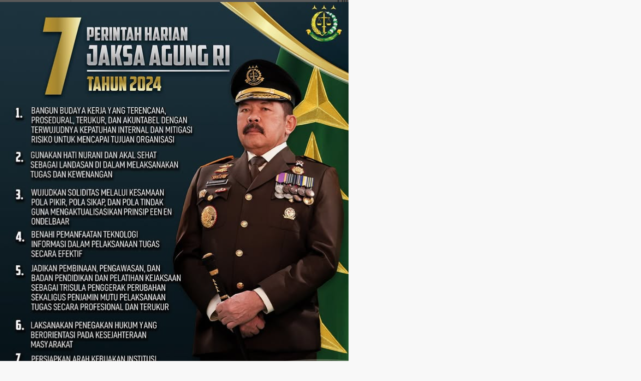

--- FILE ---
content_type: text/html; charset=utf-8
request_url: https://lensa-rakyat.com/berita/1xbet-mobil-versiyas-uemumi-baxs-nec-mrc-etmk-ola/
body_size: 52623
content:
<!DOCTYPE html>
<html dir="ltr" lang="id" prefix="og: https://ogp.me/ns#" itemscope itemtype="https://schema.org/BlogPosting" amp="" data-amp-auto-lightbox-disable transformed="self;v=1" i-amphtml-layout="" i-amphtml-no-boilerplate="" i-amphtml-binding>
<head><meta charset="UTF-8"><meta name="viewport" content="width=device-width"><link rel="preconnect" href="https://cdn.ampproject.org"><style amp-runtime="" i-amphtml-version="012512221826001">html{overflow-x:hidden!important}html.i-amphtml-fie{height:100%!important;width:100%!important}html:not([amp4ads]),html:not([amp4ads]) body{height:auto!important}html:not([amp4ads]) body{margin:0!important}body{-webkit-text-size-adjust:100%;-moz-text-size-adjust:100%;-ms-text-size-adjust:100%;text-size-adjust:100%}html.i-amphtml-singledoc.i-amphtml-embedded{-ms-touch-action:pan-y pinch-zoom;touch-action:pan-y pinch-zoom}html.i-amphtml-fie>body,html.i-amphtml-singledoc>body{overflow:visible!important}html.i-amphtml-fie:not(.i-amphtml-inabox)>body,html.i-amphtml-singledoc:not(.i-amphtml-inabox)>body{position:relative!important}html.i-amphtml-ios-embed-legacy>body{overflow-x:hidden!important;overflow-y:auto!important;position:absolute!important}html.i-amphtml-ios-embed{overflow-y:auto!important;position:static}#i-amphtml-wrapper{overflow-x:hidden!important;overflow-y:auto!important;position:absolute!important;top:0!important;left:0!important;right:0!important;bottom:0!important;margin:0!important;display:block!important}html.i-amphtml-ios-embed.i-amphtml-ios-overscroll,html.i-amphtml-ios-embed.i-amphtml-ios-overscroll>#i-amphtml-wrapper{-webkit-overflow-scrolling:touch!important}#i-amphtml-wrapper>body{position:relative!important;border-top:1px solid transparent!important}#i-amphtml-wrapper+body{visibility:visible}#i-amphtml-wrapper+body .i-amphtml-lightbox-element,#i-amphtml-wrapper+body[i-amphtml-lightbox]{visibility:hidden}#i-amphtml-wrapper+body[i-amphtml-lightbox] .i-amphtml-lightbox-element{visibility:visible}#i-amphtml-wrapper.i-amphtml-scroll-disabled,.i-amphtml-scroll-disabled{overflow-x:hidden!important;overflow-y:hidden!important}amp-instagram{padding:54px 0px 0px!important;background-color:#fff}amp-iframe iframe{box-sizing:border-box!important}[amp-access][amp-access-hide]{display:none}[subscriptions-dialog],body:not(.i-amphtml-subs-ready) [subscriptions-action],body:not(.i-amphtml-subs-ready) [subscriptions-section]{display:none!important}amp-experiment,amp-live-list>[update]{display:none}amp-list[resizable-children]>.i-amphtml-loading-container.amp-hidden{display:none!important}amp-list [fetch-error],amp-list[load-more] [load-more-button],amp-list[load-more] [load-more-end],amp-list[load-more] [load-more-failed],amp-list[load-more] [load-more-loading]{display:none}amp-list[diffable] div[role=list]{display:block}amp-story-page,amp-story[standalone]{min-height:1px!important;display:block!important;height:100%!important;margin:0!important;padding:0!important;overflow:hidden!important;width:100%!important}amp-story[standalone]{background-color:#000!important;position:relative!important}amp-story-page{background-color:#757575}amp-story .amp-active>div,amp-story .i-amphtml-loader-background{display:none!important}amp-story-page:not(:first-of-type):not([distance]):not([active]){transform:translateY(1000vh)!important}amp-autocomplete{position:relative!important;display:inline-block!important}amp-autocomplete>input,amp-autocomplete>textarea{padding:0.5rem;border:1px solid rgba(0,0,0,.33)}.i-amphtml-autocomplete-results,amp-autocomplete>input,amp-autocomplete>textarea{font-size:1rem;line-height:1.5rem}[amp-fx^=fly-in]{visibility:hidden}amp-script[nodom],amp-script[sandboxed]{position:fixed!important;top:0!important;width:1px!important;height:1px!important;overflow:hidden!important;visibility:hidden}
/*# sourceURL=/css/ampdoc.css*/[hidden]{display:none!important}.i-amphtml-element{display:inline-block}.i-amphtml-blurry-placeholder{transition:opacity 0.3s cubic-bezier(0.0,0.0,0.2,1)!important;pointer-events:none}[layout=nodisplay]:not(.i-amphtml-element){display:none!important}.i-amphtml-layout-fixed,[layout=fixed][width][height]:not(.i-amphtml-layout-fixed){display:inline-block;position:relative}.i-amphtml-layout-responsive,[layout=responsive][width][height]:not(.i-amphtml-layout-responsive),[width][height][heights]:not([layout]):not(.i-amphtml-layout-responsive),[width][height][sizes]:not(img):not([layout]):not(.i-amphtml-layout-responsive){display:block;position:relative}.i-amphtml-layout-intrinsic,[layout=intrinsic][width][height]:not(.i-amphtml-layout-intrinsic){display:inline-block;position:relative;max-width:100%}.i-amphtml-layout-intrinsic .i-amphtml-sizer{max-width:100%}.i-amphtml-intrinsic-sizer{max-width:100%;display:block!important}.i-amphtml-layout-container,.i-amphtml-layout-fixed-height,[layout=container],[layout=fixed-height][height]:not(.i-amphtml-layout-fixed-height){display:block;position:relative}.i-amphtml-layout-fill,.i-amphtml-layout-fill.i-amphtml-notbuilt,[layout=fill]:not(.i-amphtml-layout-fill),body noscript>*{display:block;overflow:hidden!important;position:absolute;top:0;left:0;bottom:0;right:0}body noscript>*{position:absolute!important;width:100%;height:100%;z-index:2}body noscript{display:inline!important}.i-amphtml-layout-flex-item,[layout=flex-item]:not(.i-amphtml-layout-flex-item){display:block;position:relative;-ms-flex:1 1 auto;flex:1 1 auto}.i-amphtml-layout-fluid{position:relative}.i-amphtml-layout-size-defined{overflow:hidden!important}.i-amphtml-layout-awaiting-size{position:absolute!important;top:auto!important;bottom:auto!important}i-amphtml-sizer{display:block!important}@supports (aspect-ratio:1/1){i-amphtml-sizer.i-amphtml-disable-ar{display:none!important}}.i-amphtml-blurry-placeholder,.i-amphtml-fill-content{display:block;height:0;max-height:100%;max-width:100%;min-height:100%;min-width:100%;width:0;margin:auto}.i-amphtml-layout-size-defined .i-amphtml-fill-content{position:absolute;top:0;left:0;bottom:0;right:0}.i-amphtml-replaced-content,.i-amphtml-screen-reader{padding:0!important;border:none!important}.i-amphtml-screen-reader{position:fixed!important;top:0px!important;left:0px!important;width:4px!important;height:4px!important;opacity:0!important;overflow:hidden!important;margin:0!important;display:block!important;visibility:visible!important}.i-amphtml-screen-reader~.i-amphtml-screen-reader{left:8px!important}.i-amphtml-screen-reader~.i-amphtml-screen-reader~.i-amphtml-screen-reader{left:12px!important}.i-amphtml-screen-reader~.i-amphtml-screen-reader~.i-amphtml-screen-reader~.i-amphtml-screen-reader{left:16px!important}.i-amphtml-unresolved{position:relative;overflow:hidden!important}.i-amphtml-select-disabled{-webkit-user-select:none!important;-ms-user-select:none!important;user-select:none!important}.i-amphtml-notbuilt,[layout]:not(.i-amphtml-element),[width][height][heights]:not([layout]):not(.i-amphtml-element),[width][height][sizes]:not(img):not([layout]):not(.i-amphtml-element){position:relative;overflow:hidden!important;color:transparent!important}.i-amphtml-notbuilt:not(.i-amphtml-layout-container)>*,[layout]:not([layout=container]):not(.i-amphtml-element)>*,[width][height][heights]:not([layout]):not(.i-amphtml-element)>*,[width][height][sizes]:not([layout]):not(.i-amphtml-element)>*{display:none}amp-img:not(.i-amphtml-element)[i-amphtml-ssr]>img.i-amphtml-fill-content{display:block}.i-amphtml-notbuilt:not(.i-amphtml-layout-container),[layout]:not([layout=container]):not(.i-amphtml-element),[width][height][heights]:not([layout]):not(.i-amphtml-element),[width][height][sizes]:not(img):not([layout]):not(.i-amphtml-element){color:transparent!important;line-height:0!important}.i-amphtml-ghost{visibility:hidden!important}.i-amphtml-element>[placeholder],[layout]:not(.i-amphtml-element)>[placeholder],[width][height][heights]:not([layout]):not(.i-amphtml-element)>[placeholder],[width][height][sizes]:not([layout]):not(.i-amphtml-element)>[placeholder]{display:block;line-height:normal}.i-amphtml-element>[placeholder].amp-hidden,.i-amphtml-element>[placeholder].hidden{visibility:hidden}.i-amphtml-element:not(.amp-notsupported)>[fallback],.i-amphtml-layout-container>[placeholder].amp-hidden,.i-amphtml-layout-container>[placeholder].hidden{display:none}.i-amphtml-layout-size-defined>[fallback],.i-amphtml-layout-size-defined>[placeholder]{position:absolute!important;top:0!important;left:0!important;right:0!important;bottom:0!important;z-index:1}amp-img[i-amphtml-ssr]:not(.i-amphtml-element)>[placeholder]{z-index:auto}.i-amphtml-notbuilt>[placeholder]{display:block!important}.i-amphtml-hidden-by-media-query{display:none!important}.i-amphtml-element-error{background:red!important;color:#fff!important;position:relative!important}.i-amphtml-element-error:before{content:attr(error-message)}i-amp-scroll-container,i-amphtml-scroll-container{position:absolute;top:0;left:0;right:0;bottom:0;display:block}i-amp-scroll-container.amp-active,i-amphtml-scroll-container.amp-active{overflow:auto;-webkit-overflow-scrolling:touch}.i-amphtml-loading-container{display:block!important;pointer-events:none;z-index:1}.i-amphtml-notbuilt>.i-amphtml-loading-container{display:block!important}.i-amphtml-loading-container.amp-hidden{visibility:hidden}.i-amphtml-element>[overflow]{cursor:pointer;position:relative;z-index:2;visibility:hidden;display:initial;line-height:normal}.i-amphtml-layout-size-defined>[overflow]{position:absolute}.i-amphtml-element>[overflow].amp-visible{visibility:visible}template{display:none!important}.amp-border-box,.amp-border-box *,.amp-border-box :after,.amp-border-box :before{box-sizing:border-box}amp-pixel{display:none!important}amp-analytics,amp-auto-ads,amp-story-auto-ads{position:fixed!important;top:0!important;width:1px!important;height:1px!important;overflow:hidden!important;visibility:hidden}amp-story{visibility:hidden!important}html.i-amphtml-fie>amp-analytics{position:initial!important}[visible-when-invalid]:not(.visible),form [submit-error],form [submit-success],form [submitting]{display:none}amp-accordion{display:block!important}@media (min-width:1px){:where(amp-accordion>section)>:first-child{margin:0;background-color:#efefef;padding-right:20px;border:1px solid #dfdfdf}:where(amp-accordion>section)>:last-child{margin:0}}amp-accordion>section{float:none!important}amp-accordion>section>*{float:none!important;display:block!important;overflow:hidden!important;position:relative!important}amp-accordion,amp-accordion>section{margin:0}amp-accordion:not(.i-amphtml-built)>section>:last-child{display:none!important}amp-accordion:not(.i-amphtml-built)>section[expanded]>:last-child{display:block!important}
/*# sourceURL=/css/ampshared.css*/</style><meta name="description" content="1xBet mobil versiyası: ümumi baxış, necə mərc etmək olar Android Için 1x Sports Betting For 1xbet Apk V1 Indiri Content bet-in mobil versiyasında yenidən qeydiyyatdan keçməliyəm? Mərc və pul çıxarma qaydaları Yenidən Depozit Bonusu Bet Tətbiqini Android Cihazınıza Yükləyin Canlı Bet Bukmeker Şi̇rkəti̇ – 1xbet Az 1xbet Merc, Azərbaycan Mərc, Bukmeker Bet Azərbaycan bukmekeri: rəsmi"><meta name="robots" content="max-image-preview:large"><meta name="author" content="Bang Ali"><meta name="generator" content="All in One SEO (AIOSEO) 4.9.2"><meta property="og:locale" content="id_ID"><meta property="og:site_name" content="Lensa-Rakyat.Com - Jendela Informasi Rakyat"><meta property="og:type" content="website"><meta property="og:title" content="1xBet mobil versiyası: ümumi baxış, necə mərc etmək ola - Lensa-Rakyat.Com"><meta property="og:description" content="1xBet mobil versiyası: ümumi baxış, necə mərc etmək olar Android Için 1x Sports Betting For 1xbet Apk V1 Indiri Content bet-in mobil versiyasında yenidən qeydiyyatdan keçməliyəm? Mərc və pul çıxarma qaydaları Yenidən Depozit Bonusu Bet Tətbiqini Android Cihazınıza Yükləyin Canlı Bet Bukmeker Şi̇rkəti̇ – 1xbet Az 1xbet Merc, Azərbaycan Mərc, Bukmeker Bet Azərbaycan bukmekeri: rəsmi"><meta property="og:url" content="https://lensa-rakyat.com/berita/1xbet-mobil-versiyas-uemumi-baxs-nec-mrc-etmk-ola/"><meta property="og:image" content="https://1xbet-casino-az24.com/images/favicons/favicon-96x96.png"><meta property="og:image:secure_url" content="https://1xbet-casino-az24.com/images/favicons/favicon-96x96.png"><meta name="twitter:card" content="summary"><meta name="twitter:site" content="@hamzah_mansyur"><meta name="twitter:title" content="1xBet mobil versiyası: ümumi baxış, necə mərc etmək ola - Lensa-Rakyat.Com"><meta name="twitter:description" content="1xBet mobil versiyası: ümumi baxış, necə mərc etmək olar Android Için 1x Sports Betting For 1xbet Apk V1 Indiri Content bet-in mobil versiyasında yenidən qeydiyyatdan keçməliyəm? Mərc və pul çıxarma qaydaları Yenidən Depozit Bonusu Bet Tətbiqini Android Cihazınıza Yükləyin Canlı Bet Bukmeker Şi̇rkəti̇ – 1xbet Az 1xbet Merc, Azərbaycan Mərc, Bukmeker Bet Azərbaycan bukmekeri: rəsmi"><meta name="twitter:creator" content="@hamzah_mansyur"><meta name="twitter:image" content="https://lensa-rakyat.com/wp-content/uploads/2021/04/pav-lensa-1.png"><meta property="og:image" content="https://lensa-rakyat.com/wp-content/uploads/2021/04/cropped-pav-lensa-1.png"><meta property="og:description" content="1xBet mobil versiyası: ümumi baxış, necə mərc etmək olarAndroid Için 1x Sports Betting For 1xbet Apk V1 IndiriContentbet-in mobil versiyasında yenidən qeydiyyatdan keçməliyəm?Mərc və pul çıxarma qaydalarıYenidən Depozit BonusuBet Tətbiqini Android Cihazınıza YükləyinCanlıBet Bukmeker Şi̇rkəti̇ – 1xbet Az 1xbet Merc, Azərbaycan Mərc,  BukmekerBet Azərbaycan bukmekeri: rəsmi saytın nəzərdən keçirilməsiBET Mobile Yukle 1xbet apk &amp; app..."><meta property="og:type" content="article"><meta property="og:locale" content="id"><meta property="og:site_name" content="Lensa-Rakyat.Com"><meta property="og:title" content="1xBet mobil versiyası: ümumi baxış, necə mərc etmək ola"><meta property="og:url" content="https://lensa-rakyat.com/berita/1xbet-mobil-versiyas-uemumi-baxs-nec-mrc-etmk-ola/"><meta property="og:updated_time" content="2023-11-23T23:22:41+00:00"><meta property="article:published_time" content="2022-08-20T04:06:32+00:00"><meta property="article:modified_time" content="2023-11-23T23:22:41+00:00"><meta property="article:section" content="BERITA"><meta property="article:author:username" content="Bang Ali"><meta property="twitter:partner" content="ogwp"><meta property="twitter:card" content="summary"><meta property="twitter:title" content="1xBet mobil versiyası: ümumi baxış, necə mərc etmək ola"><meta property="twitter:description" content="1xBet mobil versiyası: ümumi baxış, necə mərc etmək olarAndroid Için 1x Sports Betting For 1xbet Apk V1 IndiriContentbet-in mobil versiyasında yenidən qeydiyyatdan keçməliyəm?Mərc və pul çıxarma..."><meta property="twitter:url" content="https://lensa-rakyat.com/berita/1xbet-mobil-versiyas-uemumi-baxs-nec-mrc-etmk-ola/"><meta property="twitter:label1" content="Reading time"><meta property="twitter:data1" content="17 minutes"><meta itemprop="image" content="https://lensa-rakyat.com/wp-content/uploads/2021/04/cropped-pav-lensa-1.png"><meta itemprop="name" content="1xBet mobil versiyası: ümumi baxış, necə mərc etmək ola"><meta itemprop="description" content="1xBet mobil versiyası: ümumi baxış, necə mərc etmək olarAndroid Için 1x Sports Betting For 1xbet Apk V1 IndiriContentbet-in mobil versiyasında yenidən qeydiyyatdan keçməliyəm?Mərc və pul çıxarma qaydalarıYenidən Depozit BonusuBet Tətbiqini Android Cihazınıza YükləyinCanlıBet Bukmeker Şi̇rkəti̇ – 1xbet Az 1xbet Merc, Azərbaycan Mərc,  BukmekerBet Azərbaycan bukmekeri: rəsmi saytın nəzərdən keçirilməsiBET Mobile Yukle 1xbet apk &amp; app..."><meta itemprop="datePublished" content="2022-08-20"><meta itemprop="dateModified" content="2023-11-23T23:22:41+00:00"><meta property="profile:username" content="Bang Ali"><meta name="generator" content="Site Kit by Google 1.168.0"><link rel="dns-prefetch" href="//www.googletagmanager.com"><link rel="preload" href="https://lensa-rakyat.com/wp-content/fonts/poppins/pxiGyp8kv8JHgFVrJJLucXtAKPY.woff2" as="font" crossorigin=""><link rel="preload" href="https://lensa-rakyat.com/wp-content/fonts/poppins/pxiGyp8kv8JHgFVrJJLufntAKPY.woff2" as="font" crossorigin=""><link rel="preload" href="https://lensa-rakyat.com/wp-content/fonts/poppins/pxiGyp8kv8JHgFVrJJLucHtA.woff2" as="font" crossorigin=""><link rel="preload" href="https://lensa-rakyat.com/wp-content/fonts/poppins/pxiDyp8kv8JHgFVrJJLmg1hVFteOcEg.woff2" as="font" crossorigin=""><link rel="preload" href="https://lensa-rakyat.com/wp-content/fonts/poppins/pxiDyp8kv8JHgFVrJJLmg1hVGdeOcEg.woff2" as="font" crossorigin=""><link rel="preload" href="https://lensa-rakyat.com/wp-content/fonts/poppins/pxiDyp8kv8JHgFVrJJLmg1hVF9eO.woff2" as="font" crossorigin=""><link rel="preload" href="https://lensa-rakyat.com/wp-content/fonts/poppins/pxiEyp8kv8JHgFVrJJbecmNE.woff2" as="font" crossorigin=""><link rel="preload" href="https://lensa-rakyat.com/wp-content/fonts/poppins/pxiEyp8kv8JHgFVrJJnecmNE.woff2" as="font" crossorigin=""><link rel="preload" href="https://lensa-rakyat.com/wp-content/fonts/poppins/pxiEyp8kv8JHgFVrJJfecg.woff2" as="font" crossorigin=""><link rel="preload" href="https://lensa-rakyat.com/wp-content/fonts/poppins/pxiByp8kv8JHgFVrLGT9Z11lFc-K.woff2" as="font" crossorigin=""><link rel="preload" href="https://lensa-rakyat.com/wp-content/fonts/poppins/pxiByp8kv8JHgFVrLGT9Z1JlFc-K.woff2" as="font" crossorigin=""><link rel="preload" href="https://lensa-rakyat.com/wp-content/fonts/poppins/pxiByp8kv8JHgFVrLGT9Z1xlFQ.woff2" as="font" crossorigin=""><link rel="preload" href="https://lensa-rakyat.com/wp-content/fonts/poppins/pxiByp8kv8JHgFVrLCz7Z11lFc-K.woff2" as="font" crossorigin=""><link rel="preload" href="https://lensa-rakyat.com/wp-content/fonts/poppins/pxiByp8kv8JHgFVrLCz7Z1JlFc-K.woff2" as="font" crossorigin=""><link rel="preload" href="https://lensa-rakyat.com/wp-content/fonts/poppins/pxiByp8kv8JHgFVrLCz7Z1xlFQ.woff2" as="font" crossorigin=""><link rel="preload" href="https://lensa-rakyat.com/wp-includes/fonts/dashicons.eot?99ac726223c749443b642ce33df8b800#iefix" as="font" crossorigin=""><script async="" src="https://cdn.ampproject.org/v0.mjs" type="module" crossorigin="anonymous"></script><script async nomodule src="https://cdn.ampproject.org/v0.js" crossorigin="anonymous"></script><script src="https://cdn.ampproject.org/v0/amp-analytics-0.1.mjs" async="" custom-element="amp-analytics" type="module" crossorigin="anonymous"></script><script async nomodule src="https://cdn.ampproject.org/v0/amp-analytics-0.1.js" crossorigin="anonymous" custom-element="amp-analytics"></script><script src="https://cdn.ampproject.org/v0/amp-anim-0.1.mjs" async="" custom-element="amp-anim" type="module" crossorigin="anonymous"></script><script async nomodule src="https://cdn.ampproject.org/v0/amp-anim-0.1.js" crossorigin="anonymous" custom-element="amp-anim"></script><script src="https://cdn.ampproject.org/v0/amp-bind-0.1.mjs" async="" custom-element="amp-bind" type="module" crossorigin="anonymous"></script><script async nomodule src="https://cdn.ampproject.org/v0/amp-bind-0.1.js" crossorigin="anonymous" custom-element="amp-bind"></script><script src="https://cdn.ampproject.org/v0/amp-form-0.1.mjs" async="" custom-element="amp-form" type="module" crossorigin="anonymous"></script><script async nomodule src="https://cdn.ampproject.org/v0/amp-form-0.1.js" crossorigin="anonymous" custom-element="amp-form"></script><script src="https://cdn.ampproject.org/v0/amp-lightbox-0.1.mjs" async="" custom-element="amp-lightbox" type="module" crossorigin="anonymous"></script><script async nomodule src="https://cdn.ampproject.org/v0/amp-lightbox-0.1.js" crossorigin="anonymous" custom-element="amp-lightbox"></script><style amp-custom="">amp-img:is([sizes="auto" i], [sizes^="auto," i]),amp-anim:is([sizes="auto" i], [sizes^="auto," i]){contain-intrinsic-size:3000px 1500px}amp-anim.amp-wp-enforced-sizes,amp-img.amp-wp-enforced-sizes{object-fit:contain}amp-anim img,amp-anim noscript,amp-img img,amp-img noscript{image-rendering:inherit;object-fit:inherit;object-position:inherit}@font-face{font-family:dashicons;src:url("https://lensa-rakyat.com/wp-includes/fonts/dashicons.eot?99ac726223c749443b642ce33df8b800");src:url("https://lensa-rakyat.com/wp-includes/fonts/dashicons.eot?99ac726223c749443b642ce33df8b800#iefix") format("embedded-opentype"),url("https://lensa-rakyat.com/wp-includes/fonts/dashicons.woff") format("woff"),url("https://lensa-rakyat.com/wp-includes/fonts/dashicons.ttf?99ac726223c749443b642ce33df8b800") format("truetype");font-weight:400;font-style:normal}.dashicons{font-family:dashicons;display:inline-block;line-height:1;font-weight:400;font-style:normal;speak:never;text-decoration:inherit;text-transform:none;text-rendering:auto;-webkit-font-smoothing:antialiased;-moz-osx-font-smoothing:grayscale;width:20px;height:20px;font-size:20px;vertical-align:top;text-align:center;transition:color .1s ease-in}.dashicons-chart-bar:before{content:""}:where(.wp-block-button__link){border-radius:9999px;box-shadow:none;padding:calc(.667em + 2px) calc(1.333em + 2px);text-decoration:none}:root :where(.wp-block-button .wp-block-button__link.is-style-outline),:root :where(.wp-block-button.is-style-outline>.wp-block-button__link){border:2px solid;padding:.667em 1.333em}:root :where(.wp-block-button .wp-block-button__link.is-style-outline:not(.has-text-color)),:root :where(.wp-block-button.is-style-outline>.wp-block-button__link:not(.has-text-color)){color:currentColor}:root :where(.wp-block-button .wp-block-button__link.is-style-outline:not(.has-background)),:root :where(.wp-block-button.is-style-outline>.wp-block-button__link:not(.has-background)){background-color:initial;background-image:none}:where(.wp-block-columns){margin-bottom:1.75em}:where(.wp-block-columns.has-background){padding:1.25em 2.375em}:where(.wp-block-post-comments input[type=submit]){border:none}:where(.wp-block-cover-image:not(.has-text-color)),:where(.wp-block-cover:not(.has-text-color)){color:#fff}:where(.wp-block-cover-image.is-light:not(.has-text-color)),:where(.wp-block-cover.is-light:not(.has-text-color)){color:#000}:root :where(.wp-block-cover h1:not(.has-text-color)),:root :where(.wp-block-cover h2:not(.has-text-color)),:root :where(.wp-block-cover h3:not(.has-text-color)),:root :where(.wp-block-cover h4:not(.has-text-color)),:root :where(.wp-block-cover h5:not(.has-text-color)),:root :where(.wp-block-cover h6:not(.has-text-color)),:root :where(.wp-block-cover p:not(.has-text-color)){color:inherit}:where(.wp-block-file){margin-bottom:1.5em}:where(.wp-block-file__button){border-radius:2em;display:inline-block;padding:.5em 1em}:where(.wp-block-file__button):is(a):active,:where(.wp-block-file__button):is(a):focus,:where(.wp-block-file__button):is(a):hover,:where(.wp-block-file__button):is(a):visited{box-shadow:none;color:#fff;opacity:.85;text-decoration:none}:where(.wp-block-group.wp-block-group-is-layout-constrained){position:relative}@keyframes show-content-image{0%{visibility:hidden}99%{visibility:hidden}to{visibility:visible}}@keyframes turn-on-visibility{0%{opacity:0}to{opacity:1}}@keyframes turn-off-visibility{0%{opacity:1;visibility:visible}99%{opacity:0;visibility:visible}to{opacity:0;visibility:hidden}}@keyframes lightbox-zoom-in{0%{transform:translate(calc(( -100vw + var(--wp--lightbox-scrollbar-width) ) / 2 + var(--wp--lightbox-initial-left-position)),calc(-50vh + var(--wp--lightbox-initial-top-position))) scale(var(--wp--lightbox-scale))}to{transform:translate(-50%,-50%) scale(1)}}@keyframes lightbox-zoom-out{0%{transform:translate(-50%,-50%) scale(1);visibility:visible}99%{visibility:visible}to{transform:translate(calc(( -100vw + var(--wp--lightbox-scrollbar-width) ) / 2 + var(--wp--lightbox-initial-left-position)),calc(-50vh + var(--wp--lightbox-initial-top-position))) scale(var(--wp--lightbox-scale));visibility:hidden}}:where(.wp-block-latest-comments:not([data-amp-original-style*=line-height] .wp-block-latest-comments__comment)){line-height:1.1}:where(.wp-block-latest-comments:not([data-amp-original-style*=line-height] .wp-block-latest-comments__comment-excerpt p)){line-height:1.8}:root :where(.wp-block-latest-posts.is-grid){padding:0}:root :where(.wp-block-latest-posts.wp-block-latest-posts__list){padding-left:0}ul{box-sizing:border-box}:root :where(.wp-block-list.has-background){padding:1.25em 2.375em}:where(.wp-block-navigation.has-background .wp-block-navigation-item a:not(.wp-element-button)),:where(.wp-block-navigation.has-background .wp-block-navigation-submenu a:not(.wp-element-button)){padding:.5em 1em}:where(.wp-block-navigation .wp-block-navigation__submenu-container .wp-block-navigation-item a:not(.wp-element-button)),:where(.wp-block-navigation .wp-block-navigation__submenu-container .wp-block-navigation-submenu a:not(.wp-element-button)),:where(.wp-block-navigation .wp-block-navigation__submenu-container .wp-block-navigation-submenu button.wp-block-navigation-item__content),:where(.wp-block-navigation .wp-block-navigation__submenu-container .wp-block-pages-list__item button.wp-block-navigation-item__content){padding:.5em 1em}@keyframes overlay-menu__fade-in-animation{0%{opacity:0;transform:translateY(.5em)}to{opacity:1;transform:translateY(0)}}:root :where(p.has-background){padding:1.25em 2.375em}:where(p.has-text-color:not(.has-link-color)) a{color:inherit}:where(.wp-block-post-comments-form) input:not([type=submit]){border:1px solid #949494;font-family:inherit;font-size:1em}:where(.wp-block-post-comments-form) input:where(:not([type=submit]):not([type=checkbox])){padding:calc(.667em + 2px)}:where(.wp-block-post-excerpt){box-sizing:border-box;margin-bottom:var(--wp--style--block-gap);margin-top:var(--wp--style--block-gap)}:where(.wp-block-preformatted.has-background){padding:1.25em 2.375em}:where(.wp-block-search__button){border:1px solid #ccc;padding:6px 10px}:where(.wp-block-search__input){font-family:inherit;font-size:inherit;font-style:inherit;font-weight:inherit;letter-spacing:inherit;line-height:inherit;text-transform:inherit}:where(.wp-block-search__button-inside .wp-block-search__inside-wrapper){border:1px solid #949494;box-sizing:border-box;padding:4px}:where(.wp-block-search__button-inside .wp-block-search__inside-wrapper) :where(.wp-block-search__button){padding:4px 8px}:root :where(.wp-block-separator.is-style-dots){height:auto;line-height:1;text-align:center}:root :where(.wp-block-separator.is-style-dots):before{color:currentColor;content:"···";font-family:serif;font-size:1.5em;letter-spacing:2em;padding-left:2em}:root :where(.wp-block-site-logo.is-style-rounded){border-radius:9999px}:root :where(.wp-block-social-links .wp-social-link a){padding:.25em}:root :where(.wp-block-social-links.is-style-logos-only .wp-social-link a){padding:0}:root :where(.wp-block-social-links.is-style-pill-shape .wp-social-link a){padding-left:.6666666667em;padding-right:.6666666667em}:root :where(.wp-block-tag-cloud.is-style-outline){display:flex;flex-wrap:wrap;gap:1ch}:root :where(.wp-block-tag-cloud.is-style-outline a){border:1px solid;margin-right:0;padding:1ch 2ch}:root :where(.wp-block-tag-cloud.is-style-outline a):not(#_#_#_#_#_#_#_#_){font-size:unset;text-decoration:none}:root :where(.wp-block-table-of-contents){box-sizing:border-box}:where(.wp-block-term-description){box-sizing:border-box;margin-bottom:var(--wp--style--block-gap);margin-top:var(--wp--style--block-gap)}:where(pre.wp-block-verse){font-family:inherit}.entry-content{counter-reset:footnotes}:root{--wp--preset--font-size--normal:16px;--wp--preset--font-size--huge:42px}.screen-reader-text{border:0;clip-path:inset(50%);height:1px;margin:-1px;overflow:hidden;padding:0;position:absolute;width:1px}.screen-reader-text:not(#_#_#_#_#_#_#_){word-wrap:normal}.screen-reader-text:focus{background-color:#ddd;clip-path:none;color:#444;display:block;font-size:1em;height:auto;left:5px;line-height:normal;padding:15px 23px 14px;text-decoration:none;top:5px;width:auto;z-index:100000}html :where(.has-border-color){border-style:solid}html :where([data-amp-original-style*=border-top-color]){border-top-style:solid}html :where([data-amp-original-style*=border-right-color]){border-right-style:solid}html :where([data-amp-original-style*=border-bottom-color]){border-bottom-style:solid}html :where([data-amp-original-style*=border-left-color]){border-left-style:solid}html :where([data-amp-original-style*=border-width]){border-style:solid}html :where([data-amp-original-style*=border-top-width]){border-top-style:solid}html :where([data-amp-original-style*=border-right-width]){border-right-style:solid}html :where([data-amp-original-style*=border-bottom-width]){border-bottom-style:solid}html :where([data-amp-original-style*=border-left-width]){border-left-style:solid}html :where(amp-img[class*=wp-image-]),html :where(amp-anim[class*=wp-image-]){height:auto;max-width:100%}:where(figure){margin:0 0 1em}html :where(.is-position-sticky){--wp-admin--admin-bar--position-offset:var(--wp-admin--admin-bar--height,0px)}@media screen and (max-width:600px){html :where(.is-position-sticky){--wp-admin--admin-bar--position-offset:0px}}:root{--wp--preset--aspect-ratio--square:1;--wp--preset--aspect-ratio--4-3:4/3;--wp--preset--aspect-ratio--3-4:3/4;--wp--preset--aspect-ratio--3-2:3/2;--wp--preset--aspect-ratio--2-3:2/3;--wp--preset--aspect-ratio--16-9:16/9;--wp--preset--aspect-ratio--9-16:9/16;--wp--preset--color--black:#000;--wp--preset--color--cyan-bluish-gray:#abb8c3;--wp--preset--color--white:#fff;--wp--preset--color--pale-pink:#f78da7;--wp--preset--color--vivid-red:#cf2e2e;--wp--preset--color--luminous-vivid-orange:#ff6900;--wp--preset--color--luminous-vivid-amber:#fcb900;--wp--preset--color--light-green-cyan:#7bdcb5;--wp--preset--color--vivid-green-cyan:#00d084;--wp--preset--color--pale-cyan-blue:#8ed1fc;--wp--preset--color--vivid-cyan-blue:#0693e3;--wp--preset--color--vivid-purple:#9b51e0;--wp--preset--gradient--vivid-cyan-blue-to-vivid-purple:linear-gradient(135deg,rgba(6,147,227,1) 0%,#9b51e0 100%);--wp--preset--gradient--light-green-cyan-to-vivid-green-cyan:linear-gradient(135deg,#7adcb4 0%,#00d082 100%);--wp--preset--gradient--luminous-vivid-amber-to-luminous-vivid-orange:linear-gradient(135deg,rgba(252,185,0,1) 0%,rgba(255,105,0,1) 100%);--wp--preset--gradient--luminous-vivid-orange-to-vivid-red:linear-gradient(135deg,rgba(255,105,0,1) 0%,#cf2e2e 100%);--wp--preset--gradient--very-light-gray-to-cyan-bluish-gray:linear-gradient(135deg,#eee 0%,#a9b8c3 100%);--wp--preset--gradient--cool-to-warm-spectrum:linear-gradient(135deg,#4aeadc 0%,#9778d1 20%,#cf2aba 40%,#ee2c82 60%,#fb6962 80%,#fef84c 100%);--wp--preset--gradient--blush-light-purple:linear-gradient(135deg,#ffceec 0%,#9896f0 100%);--wp--preset--gradient--blush-bordeaux:linear-gradient(135deg,#fecda5 0%,#fe2d2d 50%,#6b003e 100%);--wp--preset--gradient--luminous-dusk:linear-gradient(135deg,#ffcb70 0%,#c751c0 50%,#4158d0 100%);--wp--preset--gradient--pale-ocean:linear-gradient(135deg,#fff5cb 0%,#b6e3d4 50%,#33a7b5 100%);--wp--preset--gradient--electric-grass:linear-gradient(135deg,#caf880 0%,#71ce7e 100%);--wp--preset--gradient--midnight:linear-gradient(135deg,#020381 0%,#2874fc 100%);--wp--preset--font-size--small:13px;--wp--preset--font-size--medium:20px;--wp--preset--font-size--large:36px;--wp--preset--font-size--x-large:42px;--wp--preset--spacing--20:.44rem;--wp--preset--spacing--30:.67rem;--wp--preset--spacing--40:1rem;--wp--preset--spacing--50:1.5rem;--wp--preset--spacing--60:2.25rem;--wp--preset--spacing--70:3.38rem;--wp--preset--spacing--80:5.06rem;--wp--preset--shadow--natural:6px 6px 9px rgba(0,0,0,.2);--wp--preset--shadow--deep:12px 12px 50px rgba(0,0,0,.4);--wp--preset--shadow--sharp:6px 6px 0px rgba(0,0,0,.2);--wp--preset--shadow--outlined:6px 6px 0px -3px rgba(255,255,255,1),6px 6px rgba(0,0,0,1);--wp--preset--shadow--crisp:6px 6px 0px rgba(0,0,0,1)}:where(.is-layout-flex){gap:.5em}:where(.is-layout-grid){gap:.5em}:where(.wp-block-columns.is-layout-flex){gap:2em}:where(.wp-block-columns.is-layout-grid){gap:2em}:where(.wp-block-post-template.is-layout-flex){gap:1.25em}:where(.wp-block-post-template.is-layout-grid){gap:1.25em}:where(.wp-block-post-template.is-layout-flex){gap:1.25em}:where(.wp-block-post-template.is-layout-grid){gap:1.25em}:where(.wp-block-columns.is-layout-flex){gap:2em}:where(.wp-block-columns.is-layout-grid){gap:2em}:root :where(.wp-block-pullquote){font-size:1.5em;line-height:1.6}.clearfix:before,.clearfix:after{content:" ";display:table}.clearfix:after{clear:both}.breadcrumbs{padding:0;font-size:13px}.breadcrumbs .separator{padding-left:3px;padding-right:3px}.newkarma-core-center-ads{text-align:center}.newkarma-core-banner-insidecontent{margin-bottom:15px}@font-face{font-family:"Poppins";font-style:italic;font-weight:400;font-display:swap;src:url("https://lensa-rakyat.com/wp-content/fonts/poppins/pxiGyp8kv8JHgFVrJJLucXtAKPY.woff2") format("woff2");unicode-range:U+0900-097F,U+1CD0-1CF9,U+200C-200D,U+20A8,U+20B9,U+20F0,U+25CC,U+A830-A839,U+A8E0-A8FF,U+11B00-11B09}@font-face{font-family:"Poppins";font-style:italic;font-weight:400;font-display:swap;src:url("https://lensa-rakyat.com/wp-content/fonts/poppins/pxiGyp8kv8JHgFVrJJLufntAKPY.woff2") format("woff2");unicode-range:U+0100-02BA,U+02BD-02C5,U+02C7-02CC,U+02CE-02D7,U+02DD-02FF,U+0304,U+0308,U+0329,U+1D00-1DBF,U+1E00-1E9F,U+1EF2-1EFF,U+2020,U+20A0-20AB,U+20AD-20C0,U+2113,U+2C60-2C7F,U+A720-A7FF}@font-face{font-family:"Poppins";font-style:italic;font-weight:400;font-display:swap;src:url("https://lensa-rakyat.com/wp-content/fonts/poppins/pxiGyp8kv8JHgFVrJJLucHtA.woff2") format("woff2");unicode-range:U+0000-00FF,U+0131,U+0152-0153,U+02BB-02BC,U+02C6,U+02DA,U+02DC,U+0304,U+0308,U+0329,U+2000-206F,U+20AC,U+2122,U+2191,U+2193,U+2212,U+2215,U+FEFF,U+FFFD}@font-face{font-family:"Poppins";font-style:italic;font-weight:500;font-display:swap;src:url("https://lensa-rakyat.com/wp-content/fonts/poppins/pxiDyp8kv8JHgFVrJJLmg1hVFteOcEg.woff2") format("woff2");unicode-range:U+0900-097F,U+1CD0-1CF9,U+200C-200D,U+20A8,U+20B9,U+20F0,U+25CC,U+A830-A839,U+A8E0-A8FF,U+11B00-11B09}@font-face{font-family:"Poppins";font-style:italic;font-weight:500;font-display:swap;src:url("https://lensa-rakyat.com/wp-content/fonts/poppins/pxiDyp8kv8JHgFVrJJLmg1hVGdeOcEg.woff2") format("woff2");unicode-range:U+0100-02BA,U+02BD-02C5,U+02C7-02CC,U+02CE-02D7,U+02DD-02FF,U+0304,U+0308,U+0329,U+1D00-1DBF,U+1E00-1E9F,U+1EF2-1EFF,U+2020,U+20A0-20AB,U+20AD-20C0,U+2113,U+2C60-2C7F,U+A720-A7FF}@font-face{font-family:"Poppins";font-style:italic;font-weight:500;font-display:swap;src:url("https://lensa-rakyat.com/wp-content/fonts/poppins/pxiDyp8kv8JHgFVrJJLmg1hVF9eO.woff2") format("woff2");unicode-range:U+0000-00FF,U+0131,U+0152-0153,U+02BB-02BC,U+02C6,U+02DA,U+02DC,U+0304,U+0308,U+0329,U+2000-206F,U+20AC,U+2122,U+2191,U+2193,U+2212,U+2215,U+FEFF,U+FFFD}@font-face{font-family:"Poppins";font-style:normal;font-weight:400;font-display:swap;src:url("https://lensa-rakyat.com/wp-content/fonts/poppins/pxiEyp8kv8JHgFVrJJbecmNE.woff2") format("woff2");unicode-range:U+0900-097F,U+1CD0-1CF9,U+200C-200D,U+20A8,U+20B9,U+20F0,U+25CC,U+A830-A839,U+A8E0-A8FF,U+11B00-11B09}@font-face{font-family:"Poppins";font-style:normal;font-weight:400;font-display:swap;src:url("https://lensa-rakyat.com/wp-content/fonts/poppins/pxiEyp8kv8JHgFVrJJnecmNE.woff2") format("woff2");unicode-range:U+0100-02BA,U+02BD-02C5,U+02C7-02CC,U+02CE-02D7,U+02DD-02FF,U+0304,U+0308,U+0329,U+1D00-1DBF,U+1E00-1E9F,U+1EF2-1EFF,U+2020,U+20A0-20AB,U+20AD-20C0,U+2113,U+2C60-2C7F,U+A720-A7FF}@font-face{font-family:"Poppins";font-style:normal;font-weight:400;font-display:swap;src:url("https://lensa-rakyat.com/wp-content/fonts/poppins/pxiEyp8kv8JHgFVrJJfecg.woff2") format("woff2");unicode-range:U+0000-00FF,U+0131,U+0152-0153,U+02BB-02BC,U+02C6,U+02DA,U+02DC,U+0304,U+0308,U+0329,U+2000-206F,U+20AC,U+2122,U+2191,U+2193,U+2212,U+2215,U+FEFF,U+FFFD}@font-face{font-family:"Poppins";font-style:normal;font-weight:500;font-display:swap;src:url("https://lensa-rakyat.com/wp-content/fonts/poppins/pxiByp8kv8JHgFVrLGT9Z11lFc-K.woff2") format("woff2");unicode-range:U+0900-097F,U+1CD0-1CF9,U+200C-200D,U+20A8,U+20B9,U+20F0,U+25CC,U+A830-A839,U+A8E0-A8FF,U+11B00-11B09}@font-face{font-family:"Poppins";font-style:normal;font-weight:500;font-display:swap;src:url("https://lensa-rakyat.com/wp-content/fonts/poppins/pxiByp8kv8JHgFVrLGT9Z1JlFc-K.woff2") format("woff2");unicode-range:U+0100-02BA,U+02BD-02C5,U+02C7-02CC,U+02CE-02D7,U+02DD-02FF,U+0304,U+0308,U+0329,U+1D00-1DBF,U+1E00-1E9F,U+1EF2-1EFF,U+2020,U+20A0-20AB,U+20AD-20C0,U+2113,U+2C60-2C7F,U+A720-A7FF}@font-face{font-family:"Poppins";font-style:normal;font-weight:500;font-display:swap;src:url("https://lensa-rakyat.com/wp-content/fonts/poppins/pxiByp8kv8JHgFVrLGT9Z1xlFQ.woff2") format("woff2");unicode-range:U+0000-00FF,U+0131,U+0152-0153,U+02BB-02BC,U+02C6,U+02DA,U+02DC,U+0304,U+0308,U+0329,U+2000-206F,U+20AC,U+2122,U+2191,U+2193,U+2212,U+2215,U+FEFF,U+FFFD}@font-face{font-family:"Poppins";font-style:normal;font-weight:700;font-display:swap;src:url("https://lensa-rakyat.com/wp-content/fonts/poppins/pxiByp8kv8JHgFVrLCz7Z11lFc-K.woff2") format("woff2");unicode-range:U+0900-097F,U+1CD0-1CF9,U+200C-200D,U+20A8,U+20B9,U+20F0,U+25CC,U+A830-A839,U+A8E0-A8FF,U+11B00-11B09}@font-face{font-family:"Poppins";font-style:normal;font-weight:700;font-display:swap;src:url("https://lensa-rakyat.com/wp-content/fonts/poppins/pxiByp8kv8JHgFVrLCz7Z1JlFc-K.woff2") format("woff2");unicode-range:U+0100-02BA,U+02BD-02C5,U+02C7-02CC,U+02CE-02D7,U+02DD-02FF,U+0304,U+0308,U+0329,U+1D00-1DBF,U+1E00-1E9F,U+1EF2-1EFF,U+2020,U+20A0-20AB,U+20AD-20C0,U+2113,U+2C60-2C7F,U+A720-A7FF}@font-face{font-family:"Poppins";font-style:normal;font-weight:700;font-display:swap;src:url("https://lensa-rakyat.com/wp-content/fonts/poppins/pxiByp8kv8JHgFVrLCz7Z1xlFQ.woff2") format("woff2");unicode-range:U+0000-00FF,U+0131,U+0152-0153,U+02BB-02BC,U+02C6,U+02DA,U+02DC,U+0304,U+0308,U+0329,U+2000-206F,U+20AC,U+2122,U+2191,U+2193,U+2212,U+2215,U+FEFF,U+FFFD}body{--font-reguler:400;--font-bold:600;--background-color:#eee;--scheme-color:#d9091b;--secondscheme-color:#3920c9;--main-color:#000;--link-color-body:#000;--hoverlink-color-body:#d9091b;--border-color:#e0e0e0;--header-bgcolor:#fff;--topnav-color:#000;--topnav-link-color:#000;--topnav-linkhover-color:#d9091b;--mainmenu-bgcolor:#d9091b;--mainmenu-secondbgcolor:#3920c9;--mainmenu-direction:80deg;--mainmenu-color:#fff;--mainmenu-hovercolor:#f1c40f;--content-bgcolor:#fff;--content-greycolor:#555;--button-bgcolor:#3920c9;--button-color:#fff;--footer-bgcolor:#fff;--footer-color:#666;--footer-linkcolor:#000;--footer-hover-linkcolor:#d9091b;--greybody-bgcolor:#eee;--rgbacolor:rgba(0,0,0,.05);--rgbacolorthin:rgba(0,0,0,.025);--rgbacoloractive:rgba(0,0,0,.1);--btn-prev:url("data:image/svg+xml,%3Csvg%20xmlns%3D%22http%3A%2F%2Fwww.w3.org%2F2000%2Fsvg%22%20xmlns%3Axlink%3D%22http%3A%2F%2Fwww.w3.org%2F1999%2Fxlink%22%20width%3D%221em%22%20height%3D%221em%22%20preserveAspectRatio%3D%22xMidYMid%20meet%22%20viewBox%3D%220%200%2024%2024%22%3E%3Cg%20fill%3D%22none%22%20stroke%3D%22%23111%22%20stroke-width%3D%222%22%20stroke-linecap%3D%22round%22%20stroke-linejoin%3D%22round%22%3E%3Cpath%20d%3D%22M19%2012H5%22%2F%3E%3Cpath%20d%3D%22M12%2019l-7-7l7-7%22%2F%3E%3C%2Fg%3E%3C%2Fsvg%3E");--btn-next:url("data:image/svg+xml,%3Csvg%20xmlns%3D%22http%3A%2F%2Fwww.w3.org%2F2000%2Fsvg%22%20xmlns%3Axlink%3D%22http%3A%2F%2Fwww.w3.org%2F1999%2Fxlink%22%20width%3D%221em%22%20height%3D%221em%22%20preserveAspectRatio%3D%22xMidYMid%20meet%22%20viewBox%3D%220%200%2024%2024%22%3E%3Cg%20fill%3D%22none%22%20stroke%3D%22%23111%22%20stroke-width%3D%222%22%20stroke-linecap%3D%22round%22%20stroke-linejoin%3D%22round%22%3E%3Cpath%20d%3D%22M5%2012h14%22%2F%3E%3Cpath%20d%3D%22M12%205l7%207l-7%207%22%2F%3E%3C%2Fg%3E%3C%2Fsvg%3E");--author:url("data:image/svg+xml,%0A%3Csvg xmlns=\'http://www.w3.org/2000/svg\' enable-background=\'new 0 0 24 24\' height=\'24px\' viewBox=\'0 0 24 24\' width=\'24px\' fill=\'%23000000\'%3E%3Cg%3E%3Crect fill=\'none\' height=\'24\' width=\'24\'/%3E%3C/g%3E%3Cg%3E%3Cg%3E%3Cpath d=\'M17,10.43V2H7v8.43c0,0.35,0.18,0.68,0.49,0.86l4.18,2.51l-0.99,2.34l-3.41,0.29l2.59,2.24L9.07,22L12,20.23L14.93,22 l-0.78-3.33l2.59-2.24l-3.41-0.29l-0.99-2.34l4.18-2.51C16.82,11.11,17,10.79,17,10.43z M11,11.07l-2-1.2V4h2V11.07z M15,9.87 l-2,1.2V4h2V9.87z\'/%3E%3C/g%3E%3C/g%3E%3C/svg%3E");--format-video:url("data:image/svg+xml,%3Csvg xmlns=\'http://www.w3.org/2000/svg\' height=\'48px\' viewBox=\'0 0 24 24\' width=\'48px\' fill=\'%23FFFFFF\'%3E%3Cpath d=\'M0 0h24v24H0V0z\' fill=\'none\'/%3E%3Cpath d=\'M12 2C6.48 2 2 6.48 2 12s4.48 10 10 10 10-4.48 10-10S17.52 2 12 2zm-2 14.5v-9l6 4.5-6 4.5z\'/%3E%3C/svg%3E");--format-gallery:url("data:image/svg+xml,%3Csvg xmlns=\'http://www.w3.org/2000/svg\' height=\'48px\' viewBox=\'0 0 24 24\' width=\'48px\' fill=\'%23FFFFFF\'%3E%3Cpath d=\'M0 0h24v24H0V0z\' fill=\'none\'/%3E%3Cpath d=\'M14.12 4l1.83 2H20v12H4V6h4.05l1.83-2h4.24M15 2H9L7.17 4H4c-1.1 0-2 .9-2 2v12c0 1.1.9 2 2 2h16c1.1 0 2-.9 2-2V6c0-1.1-.9-2-2-2h-3.17L15 2zm-3 7c1.65 0 3 1.35 3 3s-1.35 3-3 3-3-1.35-3-3 1.35-3 3-3m0-2c-2.76 0-5 2.24-5 5s2.24 5 5 5 5-2.24 5-5-2.24-5-5-5z\'/%3E%3C/svg%3E");--widget-title:#d9091b}@keyframes splide-loading{0%{transform:rotate(0)}to{transform:rotate(1turn)}}*,*::before,*::after,html{box-sizing:border-box}html{line-height:1.5}body{background-color:var(--background-color);color:var(--main-color);font-weight:var(--font-reguler);line-height:1.5;overflow-x:hidden}body:not(#_#_#_#_#_#_#_#_){margin:0}body,button,input{word-wrap:break-word;text-rendering:optimizeLegibility;-webkit-font-smoothing:antialiased;font-family:sans-serif;line-height:1.5;font-size:14px}h1,h2,h3,h4,.reltitle{clear:both;margin-top:0;margin-bottom:10px;line-height:1.4;-webkit-hyphens:auto;hyphens:auto}h1 a,h2 a,h3 a,h4 a,.reltitle a{line-height:1.4}h1{font-size:24px}h2{font-size:22px}h3{font-size:20px}h4{font-size:18px}p{margin-top:0;margin-bottom:20px;word-wrap:break-word}strong{font-weight:var(--font-bold)}svg{display:inline-block}[hidden]{display:none}ul{margin:0 0 20px 0}ul{list-style:disc}li > ul{margin-bottom:0;margin-left:0}amp-img,amp-anim{border-style:none;vertical-align:middle;height:auto;max-width:100%}.img-cicle{border-radius:50%}.text-center{text-align:center}.list-flex{display:flex;align-items:center}.list-flex .list-right{margin-left:auto;display:flex}.list-flex .list-right > *{margin-left:5px}.row-flex{display:inline-flex;align-items:center}.row-flex.gmr-navleft > *{margin-right:20px}@media (max-width: 600px){.row-flex.gmr-navleft > *{margin-right:10px}}.row-flex.gmr-navright > *{margin-left:20px}@media (max-width: 600px){.row-flex.gmr-navright > *{margin-left:10px}}.clearfix:before,.clearfix:after{content:" ";display:table}.clearfix:after{clear:both}.desktop-only{display:block}@media (max-width: 992px){.desktop-only{display:none}}a{background-color:transparent;-webkit-tap-highlight-color:transparent;transition:.3s;color:var(--link-color-body)}a:not(#_#_#_#_#_#_#_#_){text-decoration:none}a:hover,a:focus,a:active{outline:0;color:var(--hoverlink-color-body)}.entry-content-single a{outline:0;color:var(--hoverlink-color-body)}.entry-content-single a:hover,.entry-content-single a:focus,.entry-content-single a:active{text-decoration:underline}p a{text-decoration:underline}button,input[type="button"],input[type="reset"],input[type="submit"]{transition:.3s;border-radius:2px;padding:8px 16px;cursor:pointer;font-size:14px;background-color:var(--button-bgcolor);color:var(--button-color);overflow:visible;position:relative;outline:none;left:auto;display:inline-block;font-family:inherit}button:not(#_#_#_#_#_#_#_#_),input[type="button"]:not(#_#_#_#_#_#_#_#_),input[type="reset"]:not(#_#_#_#_#_#_#_#_),input[type="submit"]:not(#_#_#_#_#_#_#_#_){border:none}button[disabled],button:disabled,input[disabled],input:disabled{-webkit-user-select:none;-moz-user-select:none;user-select:none;opacity:.3}button[disabled]:not(#_#_#_#_#_#_#_#_),button:disabled:not(#_#_#_#_#_#_#_#_),input[disabled]:not(#_#_#_#_#_#_#_#_),input:disabled:not(#_#_#_#_#_#_#_#_){cursor:not-allowed}input[type="text"],input[type="email"],input[type="url"],input[type="password"],input[type="search"],input[type="number"],input[type="tel"],input[type="range"],input[type="date"],input[type="month"],input[type="week"],input[type="time"],input[type="datetime"],input[type="datetime-local"],input[type="color"]{overflow:auto;outline:none;font-size:14px;color:var(--content-greycolor);background-color:var(--rgbacolor);border:1px solid var(--border-color);border-radius:2px;padding:7px 16px;font-family:inherit}input[type="text"]:focus,input[type="email"]:focus,input[type="url"]:focus,input[type="password"]:focus,input[type="search"]:focus,input[type="number"]:focus,input[type="tel"]:focus,input[type="range"]:focus,input[type="date"]:focus,input[type="month"]:focus,input[type="week"]:focus,input[type="time"]:focus,input[type="datetime"]:focus,input[type="datetime-local"]:focus,input[type="color"]:focus{color:var(--main-color)}input[type="checkbox"]{display:inline-flex;align-items:center;align-items:center;-webkit-appearance:none;-moz-appearance:none;appearance:none;background-color:#fff;background-color:var(--rgbacolor);margin:0;font:inherit;width:16px;height:16px;min-width:16px;min-height:16px;max-width:16px;max-height:16px;border:1px solid var(--border-color);border-radius:2px;position:relative}input[type="checkbox"]:before{content:"";width:10px;height:10px;min-width:10px;min-height:10px;max-width:10px;max-height:10px;border-radius:2px;position:absolute;transform:scale(0);transition:120ms transform ease-in-out;background-color:var(--scheme-color);top:2px;left:2px;display:block}input[type="checkbox"]:checked:before{transform:scale(1)}#side-nav ul{list-style:none;margin:0 0 0;padding:0}#side-nav ul li{width:100%;display:block;list-style:none;padding:0;margin:0 0 0 0}#side-nav ul li a{padding:8px 16px;display:flex;position:relative;font-size:16px;line-height:1.5;text-decoration:none}#side-nav ul li a:hover{background-color:var(--rgbacolor)}#side-nav .close-topnavmenu-wrap button{color:var(--main-color);font-size:30px;line-height:30px;background:var(--content-bgcolor);box-shadow:0 0 10px 0 rgba(0,0,0,.2);justify-content:center;align-items:center;display:flex;border-radius:50%;width:34px;height:34px}#side-nav .close-topnavmenu-wrap button:not(#_#_#_#_#_#_#_#_#_){border:none;padding:0;margin:0}#side-nav .gmr-logo{display:flex;justify-content:space-between;align-items:center;padding:8px 20px;margin-bottom:10px;background-color:var(--content-bgcolor);height:60px;box-shadow:0 15px 15px -15px rgba(0,0,0,.2);position:sticky;left:0;right:0;top:0;z-index:8}#side-nav .gmr-logo svg{font-size:24px;text-align:right;color:var(--topnav-color)}.gmr-sidemenu{position:fixed;top:0;bottom:0;padding-bottom:40px;max-width:400px;width:100%;height:100%;z-index:9999999;overflow-y:scroll;background-color:var(--content-bgcolor);overflow:auto;-webkit-overflow-scrolling:touch}.gmr-sidemenu .gmr-social-icons ul{padding:8px 10px;margin:20px 5px;justify-content:center}button#gmr-responsive-menu{transition:.3s;padding:0 0;cursor:pointer;background-color:transparent;flex-wrap:nowrap;align-items:center;max-width:100px}@media (max-width: 992px){button#gmr-responsive-menu{display:inline-flex}}.onoffcanvas{position:absolute;top:0;right:0;bottom:0;left:0;box-sizing:border-box;pointer-events:none;z-index:1001;transform:translate3d(-100%,0,0);transition:all .3s ease-in-out}.onoffcanvas.is-fixed{backface-visibility:hidden;position:fixed}.onoffcanvas.is-left{right:auto;transform:translate3d(-100%,0,0)}.onoffcanvas-drawer{position:fixed;top:0;left:0;box-sizing:border-box;width:100%;height:100%;pointer-events:none;overflow:hidden;contain:strict;z-index:5;visibility:hidden;background:rgba(0,0,0,.5)}.main-navigation{background:linear-gradient(var(--mainmenu-direction),var(--mainmenu-bgcolor) 0%,var(--mainmenu-secondbgcolor) 100%);box-shadow:0 15px 15px -15px rgba(0,0,0,.2)}.gmr-mainmenu{margin:0;padding:0;display:block;z-index:99}.gmr-mainmenu ul{list-style:none;display:flex;flex-wrap:wrap;margin:0 auto;padding:0;z-index:999;align-items:center}.gmr-mainmenu ul > *{margin-right:30px}.gmr-mainmenu ul > *:last-child{margin-right:0}.gmr-mainmenu ul > li{grid-template-columns:repeat(1,1fr);position:relative;height:44px;align-items:center;justify-content:center}.gmr-mainmenu ul > li:not(#_#_#_#_#_#_#_#_){display:grid}.gmr-mainmenu ul > li > a{position:relative;display:flex;padding:0 0;font-size:14px;line-height:1.4;color:var(--mainmenu-color);height:44px;align-items:center;justify-content:center;white-space:nowrap}.gmr-mainmenu ul > li > a:not(#_#_#_#_#_#_#_#_){text-decoration:none}@media (max-width: 992px){.gmr-mainmenu ul > li.desktop-only:not(#_#_#_#_#_#_#_#_){display:none}}.gmr-mainmenu ul.menu > li:hover > a{color:var(--mainmenu-hovercolor);box-shadow:inset 0px -1px 0px 0px var(--mainmenu-hovercolor)}@media (max-width: 992px){.gmr-mainmenu{max-height:44px;overflow:hidden}.gmr-mainmenu ul{overflow:auto;white-space:nowrap;flex-wrap:nowrap;-ms-overflow-style:none;scrollbar-width:none}.gmr-mainmenu ul:not(#_#_#_#_#_#_#_#_){max-width:100%}.gmr-mainmenu ul::-webkit-scrollbar{display:none}}@keyframes anim{0%{display:none;transform:translateY(20%)}1%{display:block;opacity:0;transform:translateY(20%)}100%{opacity:1;transform:translateY(0%)}}ul#secondary-menu{list-style:none;margin:0 0 0;padding:0}ul#secondary-menu li{width:100%;list-style:none;padding:0;margin:0 0 0 0}ul#secondary-menu li a{padding:0 20px;display:flex;position:relative;line-height:1.4;font-size:13px;justify-content:flex-start;align-items:center;height:32px;color:var(--link-color-body);white-space:nowrap}ul#secondary-menu li a:not(#_#_#_#_#_#_#_#_#_){text-decoration:none}ul#secondary-menu li a:hover{color:var(--hoverlink-color-body);background-color:rgba(0,0,0,.05)}.gmr-secondmenu-dropdown.gmr-dropdown ul#secondary-menu:not(#_#_#_#_#_#_#_#_#_){padding:10px 0}.footer-menu{margin-bottom:10px}.footer-menu ul{list-style:none;padding-left:0;margin:0;display:flex;flex-wrap:wrap}.footer-menu ul li{margin-right:5px;margin-bottom:5px;display:inline-flex}.footer-menu ul li:last-child{margin-right:0}.footer-menu ul li:after{content:"⁄";font-size:14px;display:block;margin:0;padding:0 5px 0 10px}.footer-menu ul li:last-child:after{display:none}.footer-menu ul li a{display:inline-flex;padding:0;font-size:14px}@keyframes gmrloader1{from{transform:translate(0,0)}to{transform:translate(20px,20px)}}@keyframes gmrloader2{from{transform:translate(0,0)}to{transform:translate(-20px,20px)}}@keyframes gmrloader3{from{transform:translate(0,0)}to{transform:translate(20px,-20px)}}@keyframes gmrloader4{from{transform:translate(0,0)}to{transform:translate(-20px,-20px)}}@keyframes gmrrotation{from{transform:rotate(0deg)}to{transform:rotate(360deg)}}.row{margin-left:-10px;margin-right:-10px;display:flex;flex-wrap:wrap;align-items:flex-start}.row:before,.row:after{content:" ";display:table}.row:after{clear:both}.container{margin-right:auto;margin-left:auto;padding-left:16px;padding-right:16px}.container:before,.container:after{content:" ";display:table}.container:after{clear:both}@media (min-width: 768px){.container{max-width:728px}}@media (min-width: 992px){.container{max-width:952px}}@media (min-width: 1200px){.container{max-width:1050px}}.col-md-8{position:relative;min-height:1px;padding-left:10px;padding-right:10px;width:100%}@media (min-width: 992px){.col-md-8{flex:0 0 auto;width:66.66667%}}.site{margin:0 auto 0;background-color:var(--content-bgcolor);z-index:2;position:relative}.site-branding{justify-content:space-between;display:flex;align-items:center;flex-wrap:wrap}.gmr-topnavwrap{width:100%;background-color:var(--header-bgcolor);z-index:9999;position:sticky;right:0;left:0;top:0;margin:0 auto;transition:all .3s ease}.gmr-topnavwrap .site-header{position:relative;color:var(--topnav-color);padding:10px 0 10px}.gmr-topnavwrap .site-header button,.gmr-topnavwrap .site-header a{color:var(--topnav-link-color)}.gmr-topnavwrap .site-header button:hover,.gmr-topnavwrap .site-header button:focus,.gmr-topnavwrap .site-header button:active,.gmr-topnavwrap .site-header a:hover,.gmr-topnavwrap .site-header a:focus,.gmr-topnavwrap .site-header a:active{color:var(--topnav-linkhover-color)}.gmr-topnavwrap .row-flex{height:40px}.gmr-topnavwrap .row-flex.gmr-navright{margin-left:auto;max-width:720px}.gmr-searchform{position:relative;max-width:400px}.gmr-sidemenu .gmr-searchform{max-width:100%;margin:8px 10px}.gmr-searchform input{outline:none;text-align:left;width:100%;max-width:250px;margin:0;height:34px;padding:8px 40px 8px 16px;box-sizing:border-box;border-radius:20px}.gmr-searchform input:not(#_#_#_#_#_#_#_#_){border-width:1px}.gmr-sidemenu .gmr-searchform input{max-width:100%}.gmr-searchform button{position:absolute;right:0;top:0;border:none;cursor:pointer;outline:none;background-color:transparent;padding:6px 10px;color:var(--content-greycolor)}.gmr-searchform button svg{width:20px;height:20px;line-height:20px;vertical-align:-.4em;padding:0}.gmr-top-date{border-right:1px solid var(--border-color);padding-right:20px;display:-webkit-box;-webkit-line-clamp:1;-webkit-box-orient:vertical;overflow:hidden;text-overflow:ellipsis}@media (max-width: 992px){.gmr-top-date{display:none}}button.topnav-button{background-color:transparent;color:var(--topnav-color);width:24px;height:24px}button.topnav-button:not(#_#_#_#_#_#_#_#_){padding:0}button.topnav-button > svg{height:24px;width:24px;padding:0}.gmr-menugrid-btn{position:relative;width:24px;height:24px}.gmr-menugrid-btn .gmr-dropdown{display:none;position:absolute;top:auto;right:0;margin-top:12px;z-index:99999;transition:all .3s;background-color:var(--content-bgcolor,#fff);box-shadow:0 0 10px 0 rgba(0,0,0,.2);border-radius:2px}.gmr-menugrid-btn .gmr-dropdown:not(#_#_#_#_#_#_#_){padding:0 0}.gmr-content-share{margin-left:auto}ul.social-icon{margin:0 auto;padding:0;list-style:none;display:flex;align-items:center;flex-wrap:wrap}ul.social-icon > *{margin-right:5px;margin-bottom:5px}ul.social-icon > *:last-child{margin-right:0}ul.social-icon > li{position:relative}ul.social-icon > li a{position:relative;display:block;line-height:20px;height:32px;width:32px}ul.social-icon > li svg{height:32px;width:32px;line-height:32px;padding:4px;display:inline-block;vertical-align:middle;border-radius:50%}ul.social-icon > li path{fill:#fff}ul.social-icon > li .twitter svg{background-color:#0f1419}ul.social-icon > li .facebook svg{background-color:#3c5a99}ul.social-icon > li .pinterest svg{background-color:#bd081c}ul.social-icon > li .youtube svg{background-color:#cd201f}ul.social-icon > li .whatsapp svg{background-color:#25d366}ul.social-icon > li .telegram svg{background-color:#08c}ul.social-icon > li .rss svg{background-color:#ee802f}ul.gmr-socialicon-share{margin:0;padding:0;display:flex;align-items:center;list-style:none}ul.gmr-socialicon-share li{text-align:center;margin-left:5px}ul.gmr-socialicon-share li:first-child{margin-left:0}ul.gmr-socialicon-share li a{display:inline-flex;width:34px;height:34px;align-items:center;justify-content:center;border-radius:50%}ul.gmr-socialicon-share li.facebook a{background-color:#3c5a99}ul.gmr-socialicon-share li.twitter a{background-color:#0f1419}ul.gmr-socialicon-share li.telegram a{background-color:#08c}ul.gmr-socialicon-share li.pinterest a{background-color:#bd081c}ul.gmr-socialicon-share li.whatsapp a{background-color:#25d366}ul.gmr-socialicon-share li svg{font-size:20px;width:20px;height:20px;color:#fff}button#share-modal{display:inline-flex;background-color:#3c5a99;height:34px;width:34px;cursor:pointer;border-radius:50%;justify-content:center;align-items:center;padding:0}button#share-modal svg{font-size:20px;width:20px;height:20px;color:#fff}.main-textshare{font-size:18px;display:block;margin-bottom:10px;padding-bottom:10px;border-bottom:1px solid var(--border-color)}.content-share{text-align:center}.content-share .gmr-socialicon-share{margin-top:10px;justify-content:center}.gmr-modalbg{position:absolute;width:100%;height:100%;background-color:rgba(0,0,0,.5)}#gmr-popupwrap{display:none;position:fixed;left:0;right:0;top:0;bottom:0;width:100%;height:100%;z-index:9999998;margin-left:0}.gmr-in-popup{background-color:var(--content-bgcolor);margin:auto;padding:10px;width:80%;max-width:350px;position:relative;z-index:99999;top:50%;transform:translateY(-50%);box-shadow:0 0 10px 0 rgba(0,0,0,.2);border-radius:2px}.gmr-in-popup amp-img,.gmr-in-popup amp-anim{display:block;width:100%}.gmr-share-popup .gmr-in-popup{padding:20px}.notif-number{position:absolute;top:-6px;right:-6px;padding:3px 3px;font-size:9px;line-height:9px;background-color:red;color:#fff;border-radius:2px;height:14px;max-width:34px;white-space:nowrap;overflow:hidden;text-overflow:clip;text-overflow:".."}.gmr-iconnotif{font-size:11px;position:relative}.gmr-iconnotif .gmr-iconnotif-wrap,.gmr-iconnotif a{background-color:var(--secondscheme-color);color:#fff;display:inline-flex;width:34px;height:34px;align-items:center;justify-content:center;border-radius:50%}.gmr-iconnotif .gmr-iconnotif-wrap{background-color:var(--scheme-color)}.gmr-iconnotif svg{font-size:20px;width:20px;height:20px}h1.entry-title{font-size:30px;color:var(--main-color);margin-bottom:10px}@media (max-width: 992px){h1.entry-title{font-size:22px}}h2.entry-title{font-size:18px;margin-bottom:10px}@media (max-width: 600px){h2.entry-title{font-size:14px}}@media (max-width: 500px){h2.entry-title{display:-webkit-box;-webkit-line-clamp:3;-webkit-box-orient:vertical;overflow:hidden;text-overflow:ellipsis}}.sub-title{font-size:18px;color:var(--widget-title);display:flex;align-items:center}.sub-title:not(#_#_#_#_#_#_#_){margin-bottom:16px}.sub-title:before{content:"";margin-right:10px;width:10px;height:15px;background-color:var(--secondscheme-color);border-radius:2px}.reltitle{font-size:18px;margin-top:5px;margin-bottom:5px}@media (max-width: 992px){.reltitle{font-size:14px}}@media (max-width: 500px){.reltitle{display:-webkit-box;-webkit-line-clamp:3;-webkit-box-orient:vertical;overflow:hidden;text-overflow:ellipsis}}.box-item:hover .reltitle a,.box-item:hover h2.entry-title a{color:var(--hoverlink-color-body)}.gmr-content{position:relative;padding-top:20px;padding-bottom:20px}.box-item{display:flex;align-items:center}.post-thumbnail{position:relative;display:flex;overflow:hidden;border-radius:2px;flex-wrap:wrap}.post-thumbnail:before{position:absolute;top:0;left:-75%;z-index:2;display:block;content:"";width:50%;height:100%;background:linear-gradient(to right,rgba(255,255,255,0) 0%,rgba(255,255,255,.3) 100%);transform:skewX(-25deg)}.post-thumbnail:hover:before{animation:shine .75s}.post-thumbnail amp-img,.post-thumbnail amp-anim{width:100%;display:block}@media (max-width: 700px){.box-item .post-thumbnail amp-img,.box-item .post-thumbnail amp-anim{height:100px;-o-object-fit:cover;object-fit:cover;width:100%}.box-item .post-thumbnail amp-img:not(#_#_#_#_#_#_#_#_),.box-item .post-thumbnail amp-anim:not(#_#_#_#_#_#_#_#_){margin:0;padding:0}}.box-item .post-thumbnail{width:25%;margin:0 16px 0 0;overflow:hidden}@media (max-width: 700px){.box-item .post-thumbnail{width:100px}}@keyframes shine{100%{left:125%}}.box-content{width:75%;flex:1;position:static;word-wrap:break-word}.post{word-wrap:break-word}article.post{margin-bottom:20px}.entry-header-single{margin-bottom:20px}.content-single header p{color:var(--content-greycolor);font-size:16px;margin-top:10px}.content-single .post-thumbnail{text-align:center}.content-single .post-thumbnail amp-img,.content-single .post-thumbnail amp-anim{width:100%}.updated:not(.published){display:none}.entry-content{margin:0 0 0;display:block;position:relative}.cat-links-content{font-size:11px;font-size:11px;display:flex;flex-wrap:wrap;align-items:center;line-height:11px}.cat-links-content > *{margin-right:8px}.cat-links-content > *:last-child{margin-right:0}.cat-links-content a{border-radius:2px;background-color:var(--scheme-color);padding:5px 5px}.cat-links-content a:not(#_#_#_#_#_#_#_#_){color:#fff}@media (max-width: 992px){.cat-links-content a{padding:8px 5px}}.entry-header-single .cat-links-content a{padding:5px 5px;margin-bottom:8px}.entry-content-archive p{margin-top:10px;margin-bottom:0;font-size:12px;line-height:1.5;color:var(--content-greycolor)}@media (max-width: 800px){.entry-content-archive{display:none}}.single-wrap{display:flex;justify-content:space-around;align-items:flex-start;gap:20px}@media (max-width: 992px){.single-wrap{display:block}}.entry-content-single{margin:0 0 20px;width:100%}.meta-content{font-size:11px;color:var(--content-greycolor);line-height:11px;text-transform:capitalize;display:flex;align-items:center}.meta-content > *{margin-right:8px}.meta-content > *:last-child{margin-right:0}.meta-content a{color:var(--content-greycolor)}.gmr-meta-topic{margin-bottom:5px;display:-webkit-box;-webkit-line-clamp:1;-webkit-box-orient:vertical;overflow:hidden;text-overflow:ellipsis;line-height:11px}.gmr-meta-topic a{color:var(--content-greycolor)}.sep{margin-right:5px;margin-left:5px}.gmr-gravatar-metasingle{width:46px;height:36px}.gmr-gravatar-metasingle amp-img,.gmr-gravatar-metasingle amp-anim{display:flex;height:36px;width:36px}@media (max-width: 400px){.gmr-gravatar-metasingle{display:none}}.gmr-content-metasingle{display:flex;flex-direction:column}.gmr-content-metasingle .meta-content{display:flex;align-items:center}.gmr-content-metasingle .meta-content .count-text svg:not(#_#_#_#_#_#_#_#_){width:16px;height:16px}.gmr-content-metasingle .author{display:flex;align-items:center}.gmr-content-metasingle .author svg{margin-left:5px;color:#27ae60}.gmr-content-metasingle .author svg:not(#_#_#_#_#_#_#_#_){width:16px;height:16px}.gmr-nextposts-button{margin-top:20px}.gmr-nextposts-button .post-thumbnail{width:60px;min-width:60px;max-width:60px;height:60px;min-height:60px;max-height:60px;margin:0;-o-object-fit:cover;object-fit:cover}.gmr-nextposts-button .post-thumbnail:not(#_#_#_#_#_#_#_){padding:0}.gmr-nextposts-button .nextposts-content-link{display:flex;align-items:center;background-color:var(--scheme-color);color:#fff;border-radius:2px;overflow:hidden}.gmr-nextposts-button .nextposts-content-link > *{margin-right:10px}.gmr-nextposts-button .nextposts-content-link > *:last-child{margin-right:0}.gmr-nextposts-button .nextposts-content-link .recent-title:not(#_#_#_#_#_#_#_){margin-bottom:0}.gmr-nextposts-button .nextposts-icon{margin-left:auto;color:#fff;display:inline-flex;align-items:center;justify-content:center;width:30px;height:60px;background-color:#000}.entry-footer-single{margin-top:20px}.gmr-related-post{margin-top:20px}.breadcrumbs{font-size:13px;margin-bottom:10px;color:var(--content-greycolor)}.breadcrumbs a{color:var(--content-greycolor)}.breadcrumbs .separator{display:inline-block;position:relative;margin-left:3px;margin-right:3px;margin-top:-2px;top:auto;bottom:auto;vertical-align:middle;content:" ";border-bottom:1px solid var(--content-greycolor);border-right:1px solid var(--content-greycolor);transform:rotate(-45deg);height:4px;width:4px}.breadcrumbs .last-cl:not(#_#_#_#_#_#_#_){display:none}.gmr-topbanner{padding-top:20px;background-color:var(--content-bgcolor)}.gmr-banner-aftercontent{margin-top:20px}.idt-xclose{position:absolute;display:flex;top:-30px;right:-30px;z-index:99;background-color:var(--content-bgcolor);color:var(--main-color);box-shadow:0 0 10px 0 rgba(0,0,0,.2);width:34px;min-width:34px;height:34px;font-size:22px;line-height:1.5;text-align:center;cursor:pointer;border-radius:50%;justify-content:center;align-items:center}.idt-xclose:not(#_#_#_#_#_#_#_){padding:0 0}@keyframes marquee{0%{transform:translateX(0)}100%{transform:translateX(-100%)}}.site-footer{border-top:1px solid var(--border-color);padding:20px 0 40px;background-color:var(--footer-bgcolor);color:var(--footer-color)}.site-footer a{color:var(--footer-linkcolor)}.site-footer a:hover,.site-footer a:focus,.site-footer a:active{color:var(--footer-hover-linkcolor)}.site-info{margin-top:20px;display:flex;align-items:center;padding:20px 0;margin-bottom:20px;border-bottom:1px solid var(--border-color)}@media (max-width: 991px){.site-info{display:block;text-align:center;border-bottom:none}}.module-smallthumb{position:relative}.module-smallthumb .cat-links-content{position:absolute;left:10px;bottom:10px;z-index:2}.count-text{margin-left:4px;display:inline-flex;align-items:center}.count-text > *{margin-right:5px}.count-text > *:last-child{margin-right:0}.count-text svg{width:13px;height:13px}.recent-title{font-size:14px;display:inline-block;display:-webkit-box;margin-bottom:5px;line-height:1.4;-webkit-line-clamp:2;-webkit-box-orient:vertical;overflow:hidden;text-overflow:ellipsis}.related-gallery .recent-title{-webkit-line-clamp:3}.list-gallery{display:inline-block;width:100%;position:relative;overflow:hidden}.list-gallery .post-thumbnail{margin-bottom:10px}.list-gallery amp-img,.list-gallery amp-anim{display:block;width:100%;transition:.2s all ease-in-out}.wpmedia-list-gallery{position:relative;display:grid;grid-template-columns:repeat(2,1fr);grid-gap:16px}.wpmedia-list-gallery.related-gallery{grid-template-columns:repeat(3,1fr)}@media (max-width: 600px){.wpmedia-list-gallery:not(#_#_#_#_#_#_#_){grid-template-columns:repeat(2,1fr)}}.screen-reader-text{border:0;clip:rect(1px,1px,1px,1px);clip-path:inset(50%);height:1px;margin:-1px;overflow:hidden;padding:0;width:1px}.screen-reader-text:not(#_#_#_#_#_#_#_){position:absolute;word-wrap:normal}.screen-reader-text:focus{background-color:#f1f1f1;clip-path:none;color:#21759b;display:block;font-size:10px;font-weight:var(--font-bold);height:auto;left:5px;padding:15px 23px 14px;text-decoration:none;top:5px;width:auto;z-index:100000}.screen-reader-text:focus:not(#_#_#_#_#_#_#_){clip:auto}#primary[tabindex="-1"]:focus{outline:0}h1,h2,h3,h4,.reltitle,.gmr-mainmenu ul > li > a,.gmr-secondmenu-dropdown ul > li > a,.gmr-sidemenu ul li a,.heading-text{font-family:Poppins;font-weight:500}h1 strong,h2 strong,h3 strong,h4 strong{font-weight:700}.entry-content-single{font-size:16px}body{font-family:Poppins;--font-reguler:400;--font-bold:700;--background-color:#f8f8f8;--main-color:#000;--widget-title:#000;--link-color-body:#000;--hoverlink-color-body:#d9091b;--border-color:#ccc;--button-bgcolor:#3920c9;--button-color:#fff;--header-bgcolor:#fff;--topnav-color:#000;--topnav-link-color:#000;--topnav-linkhover-color:#d9091b;--mainmenu-color:#fff;--mainmenu-hovercolor:#f1c40f;--content-bgcolor:#fff;--content-greycolor:#555;--greybody-bgcolor:#eee;--footer-bgcolor:#fff;--footer-color:#666;--footer-linkcolor:#212121;--footer-hover-linkcolor:#d9091b}body{--scheme-color:#d9091b;--secondscheme-color:#3920c9}.gmr-sidemenu.toggled-on{right:auto;transform:translate3d(0,0,0);pointer-events:auto}a{text-decoration:none}button,input[type="button"],input[type="reset"],input[type="submit"]{border:none}button.topnav-button{padding:0}.gmr-menugrid-btn .gmr-dropdown{padding:0 0}button#gmr-responsive-menu{display:inline-flex}.onoffcanvas-drawer.toggled-on{visibility:visible;pointer-events:auto}.gmr-mainmenu{max-height:42px;overflow:hidden}.gmr-mainmenu ul{overflow:auto;white-space:nowrap;flex-wrap:nowrap;-ms-overflow-style:none;scrollbar-width:none}.gmr-mainmenu ul:not(#_#_#_#_#_#_#_#_){max-width:100%}.gmr-mainmenu ul:-webkit-scrollbar{display:none}#side-nav .close-topnavmenu-wrap button{border:none;padding:0;margin:0}@media (min-width: 768px){.container{max-width:650px}}@media (min-width: 992px){.container{max-width:650px}}@media (min-width: 1200px){.container{max-width:650px}}@media (min-width: 992px) and (min-width: 1200px){.col-md-8{width:100%}}body{margin:0}.gmr-topnavwrap{z-index:999999}.gmr-topnavwrap .hidesearch.toggled-on .gmr-searchform{display:block}.gmr-topnavwrap .hidesearch.toggled-on .gmr-searchform input{display:block}#gmr-popupwrap{margin:0}.gmr-search.desktop-only{display:none}.gmr-menugrid-btn .hidesearch.toggled-on{display:block}.gmr-top-date:not(#_#_#_#_#_#_#_){display:none}amp-img img{-o-object-position:0 0;object-position:0 0}#site-version-switcher{margin-top:20px}.site-info{display:block;text-align:center;border-bottom:none}#gmr-popupwrap{display:inline-block}amp-lightbox{z-index:9999998}.cat-links-content a{color:#fff}body * :not(input):not(textarea):not(#_#_#_#_#_#_#_#_){user-select:none;-webkit-touch-callout:none;-webkit-user-select:none;-moz-user-select:none;-khtml-user-select:none;-ms-user-select:none}#amm_drcfw_toast_msg{visibility:hidden;min-width:250px;margin-left:-125px;background-color:#333;color:#fff;text-align:center;border-radius:2px;padding:16px;position:fixed;z-index:999;left:50%;bottom:30px;font-size:17px}@-webkit-keyframes fadein{from{bottom:0;opacity:0}to{bottom:30px;opacity:1}}@keyframes fadein{from{bottom:0;opacity:0}to{bottom:30px;opacity:1}}@-webkit-keyframes fadeout{from{bottom:30px;opacity:1}to{bottom:0;opacity:0}}@keyframes fadeout{from{bottom:30px;opacity:1}to{bottom:0;opacity:0}}.amp-wp-22abcbf:not(#_#_#_#_#_){background:#f9f9f9;border:1px solid #aaa;display:table;margin-bottom:1em;padding:1em;width:350px}.amp-wp-1f3bc52:not(#_#_#_#_#_){font-weight:700;text-align:center}.amp-wp-6087edb:not(#_#_#_#_#_){background:#d33}.amp-wp-19b4869:not(#_#_#_#_#_){vertical-align:-.125em;-ms-transform:rotate(360deg);-webkit-transform:rotate(360deg);transform:rotate(360deg)}

/*# sourceURL=amp-custom.css */</style><link rel="profile" href="https://gmpg.org/xfn/11"><script type="application/ld+json" class="aioseo-schema">{"@context":"https://schema.org","@graph":[{"@type":"BlogPosting","@id":"https://lensa-rakyat.com/berita/1xbet-mobil-versiyas-uemumi-baxs-nec-mrc-etmk-ola/#blogposting","name":"1xBet mobil versiyası: ümumi baxış, necə mərc etmək ola - Lensa-Rakyat.Com","headline":"1xBet mobil versiyası: ümumi baxış, necə mərc etmək ola","author":{"@id":"https://lensa-rakyat.com/author/bang-ali/#author"},"publisher":{"@id":"https://lensa-rakyat.com/#organization"},"image":{"@type":"ImageObject","url":"https://1xbet-casino-az24.com/images/favicons/favicon-96x96.png","@id":"https://lensa-rakyat.com/berita/1xbet-mobil-versiyas-uemumi-baxs-nec-mrc-etmk-ola/#articleImage"},"datePublished":"2022-08-20T04:06:32+00:00","dateModified":"2023-11-23T23:22:41+00:00","inLanguage":"id-ID","mainEntityOfPage":{"@id":"https://lensa-rakyat.com/berita/1xbet-mobil-versiyas-uemumi-baxs-nec-mrc-etmk-ola/#webpage"},"isPartOf":{"@id":"https://lensa-rakyat.com/berita/1xbet-mobil-versiyas-uemumi-baxs-nec-mrc-etmk-ola/#webpage"},"articleSection":"BERITA"},{"@type":"BreadcrumbList","@id":"https://lensa-rakyat.com/berita/1xbet-mobil-versiyas-uemumi-baxs-nec-mrc-etmk-ola/#breadcrumblist","itemListElement":[{"@type":"ListItem","@id":"https://lensa-rakyat.com#listItem","position":1,"name":"Beranda","item":"https://lensa-rakyat.com","nextItem":{"@type":"ListItem","@id":"https://lensa-rakyat.com/category/berita/#listItem","name":"BERITA"}},{"@type":"ListItem","@id":"https://lensa-rakyat.com/category/berita/#listItem","position":2,"name":"BERITA","item":"https://lensa-rakyat.com/category/berita/","nextItem":{"@type":"ListItem","@id":"https://lensa-rakyat.com/berita/1xbet-mobil-versiyas-uemumi-baxs-nec-mrc-etmk-ola/#listItem","name":"1xBet mobil versiyası: ümumi baxış, necə mərc etmək ola"},"previousItem":{"@type":"ListItem","@id":"https://lensa-rakyat.com#listItem","name":"Beranda"}},{"@type":"ListItem","@id":"https://lensa-rakyat.com/berita/1xbet-mobil-versiyas-uemumi-baxs-nec-mrc-etmk-ola/#listItem","position":3,"name":"1xBet mobil versiyası: ümumi baxış, necə mərc etmək ola","previousItem":{"@type":"ListItem","@id":"https://lensa-rakyat.com/category/berita/#listItem","name":"BERITA"}}]},{"@type":"Organization","@id":"https://lensa-rakyat.com/#organization","name":"Lensa-Rakyat.Com","description":"Jendela Informasi Rakyat Jendela Informasi Rakyat","url":"https://lensa-rakyat.com/","email":"redaksi.lensarakyat.com@gmail.com","telephone":"+6282215241808","numberOfEmployees":{"@type":"QuantitativeValue","value":3},"logo":{"@type":"ImageObject","url":"https://lensa-rakyat.com/wp-content/uploads/2021/04/pav-lensa-1.png","@id":"https://lensa-rakyat.com/berita/1xbet-mobil-versiyas-uemumi-baxs-nec-mrc-etmk-ola/#organizationLogo","width":2480,"height":2189},"image":{"@id":"https://lensa-rakyat.com/berita/1xbet-mobil-versiyas-uemumi-baxs-nec-mrc-etmk-ola/#organizationLogo"},"sameAs":["https://www.facebook.com/profile.php?id=100060062887266","https://twitter.com/hamzah_mansyur","https://www.youtube.com/channel/UCkhqwMYO1dJo6BuYqEgMxPA"]},{"@type":"Person","@id":"https://lensa-rakyat.com/author/bang-ali/#author","url":"https://lensa-rakyat.com/author/bang-ali/","name":"Bang Ali","image":{"@type":"ImageObject","@id":"https://lensa-rakyat.com/berita/1xbet-mobil-versiyas-uemumi-baxs-nec-mrc-etmk-ola/#authorImage","url":"https://lensa-rakyat.com/wp-content/litespeed/avatar/9c79f1e53ebe8b0cc32a31d24923b1b4.jpg?ver=1768124348","width":96,"height":96,"caption":"Bang Ali"}},{"@type":"WebPage","@id":"https://lensa-rakyat.com/berita/1xbet-mobil-versiyas-uemumi-baxs-nec-mrc-etmk-ola/#webpage","url":"https://lensa-rakyat.com/berita/1xbet-mobil-versiyas-uemumi-baxs-nec-mrc-etmk-ola/","name":"1xBet mobil versiyası: ümumi baxış, necə mərc etmək ola - Lensa-Rakyat.Com","description":"1xBet mobil versiyası: ümumi baxış, necə mərc etmək olar Android Için 1x Sports Betting For 1xbet Apk V1 Indiri Content bet-in mobil versiyasında yenidən qeydiyyatdan keçməliyəm? Mərc və pul çıxarma qaydaları Yenidən Depozit Bonusu Bet Tətbiqini Android Cihazınıza Yükləyin Canlı Bet Bukmeker Şi̇rkəti̇ – 1xbet Az 1xbet Merc, Azərbaycan Mərc, Bukmeker Bet Azərbaycan bukmekeri: rəsmi","inLanguage":"id-ID","isPartOf":{"@id":"https://lensa-rakyat.com/#website"},"breadcrumb":{"@id":"https://lensa-rakyat.com/berita/1xbet-mobil-versiyas-uemumi-baxs-nec-mrc-etmk-ola/#breadcrumblist"},"author":{"@id":"https://lensa-rakyat.com/author/bang-ali/#author"},"creator":{"@id":"https://lensa-rakyat.com/author/bang-ali/#author"},"datePublished":"2022-08-20T04:06:32+00:00","dateModified":"2023-11-23T23:22:41+00:00"},{"@type":"WebSite","@id":"https://lensa-rakyat.com/#website","url":"https://lensa-rakyat.com/","name":"Lensa-Rakyat.Com Lensa-Rakyat.Com","description":"Jendela Informasi Rakyat","inLanguage":"id-ID","publisher":{"@id":"https://lensa-rakyat.com/#organization"}}]}</script><link rel="alternate" type="application/rss+xml" title="Lensa-Rakyat.Com » Feed" href="https://lensa-rakyat.com/feed/"><link rel="alternate" type="application/rss+xml" title="Lensa-Rakyat.Com » Umpan Komentar" href="https://lensa-rakyat.com/comments/feed/"><link rel="alternate" type="application/rss+xml" title="Lensa-Rakyat.Com » 1xBet mobil versiyası: ümumi baxış, necə mərc etmək ola Umpan Komentar" href="https://lensa-rakyat.com/berita/1xbet-mobil-versiyas-uemumi-baxs-nec-mrc-etmk-ola/feed/"><link rel="https://api.w.org/" href="https://lensa-rakyat.com/wp-json/"><link rel="alternate" title="JSON" type="application/json" href="https://lensa-rakyat.com/wp-json/wp/v2/posts/11170"><link rel="EditURI" type="application/rsd+xml" title="RSD" href="https://lensa-rakyat.com/xmlrpc.php?rsd"><link rel="shortlink" href="https://lensa-rakyat.com/?p=11170"><link rel="alternate" title="oEmbed (JSON)" type="application/json+oembed" href="https://lensa-rakyat.com/wp-json/oembed/1.0/embed?url=https%3A%2F%2Flensa-rakyat.com%2Fberita%2F1xbet-mobil-versiyas-uemumi-baxs-nec-mrc-etmk-ola%2F"><link rel="alternate" title="oEmbed (XML)" type="text/xml+oembed" href="https://lensa-rakyat.com/wp-json/oembed/1.0/embed?url=https%3A%2F%2Flensa-rakyat.com%2Fberita%2F1xbet-mobil-versiyas-uemumi-baxs-nec-mrc-etmk-ola%2F&amp;format=xml"><title>1xBet mobil versiyası: ümumi baxış, necə mərc etmək ola - Lensa-Rakyat.Com</title><link rel="pingback" href="https://lensa-rakyat.com/xmlrpc.php"><link rel="canonical" href="https://lensa-rakyat.com/berita/1xbet-mobil-versiyas-uemumi-baxs-nec-mrc-etmk-ola/"></head><body><amp-img src="https://lensa-rakyat.com/wp-content/uploads/2025/07/7-Perintah-harian-jaksa-Agung-RI.png" alt="banner 325x300" title="banner 325x300" width="696" height="879" class="amp-wp-enforced-sizes i-amphtml-layout-intrinsic i-amphtml-layout-size-defined" layout="intrinsic" i-amphtml-layout="intrinsic"><i-amphtml-sizer slot="i-amphtml-svc" class="i-amphtml-sizer"><img alt="" aria-hidden="true" class="i-amphtml-intrinsic-sizer" role="presentation" src="[data-uri]"></i-amphtml-sizer><noscript><img src="https://lensa-rakyat.com/wp-content/uploads/2025/07/7-Perintah-harian-jaksa-Agung-RI.png" alt="banner 325x300" title="banner 325x300" loading="lazy" width="696" height="879"></noscript></amp-img>

<meta name="google-adsense-platform-account" content="ca-host-pub-2644536267352236">
<meta name="google-adsense-platform-domain" content="sitekit.withgoogle.com">

<meta name="generator" content="AMP Plugin v2.5.5; mode=standard"><link rel="icon" href="https://lensa-rakyat.com/wp-content/uploads/2021/04/cropped-pav-lensa-1-32x32.png" sizes="32x32">
<link rel="icon" href="https://lensa-rakyat.com/wp-content/uploads/2021/04/cropped-pav-lensa-1-192x192.png" sizes="192x192">
<link rel="apple-touch-icon" href="https://lensa-rakyat.com/wp-content/uploads/2021/04/cropped-pav-lensa-1-180x180.png">
<meta name="msapplication-TileImage" content="https://lensa-rakyat.com/wp-content/uploads/2021/04/cropped-pav-lensa-1-270x270.png">



	<a class="skip-link screen-reader-text" href="#primary">Langsung ke konten</a>
		<div id="page" class="site">
		<div id="topnavwrap" class="gmr-topnavwrap clearfix">
			<div class="container">
				<header id="masthead" class="list-flex site-header">
					<div class="row-flex gmr-navleft">
						<div class="site-branding">
							<div class="gmr-logo"><a class="custom-logo-link" href="https://lensa-rakyat.com/" title="Lensa-Rakyat.Com" rel="home"><amp-img class="custom-logo amp-wp-enforced-sizes i-amphtml-layout-intrinsic i-amphtml-layout-size-defined" src="https://lensa-rakyat.com/wp-content/uploads/2021/04/cropped-HEADER-LENSA-RAKYAT-2021-i.png" width="1118" height="110" alt="Lensa-Rakyat.Com" layout="intrinsic" i-amphtml-layout="intrinsic"><i-amphtml-sizer slot="i-amphtml-svc" class="i-amphtml-sizer"><img alt="" aria-hidden="true" class="i-amphtml-intrinsic-sizer" role="presentation" src="[data-uri]"></i-amphtml-sizer><noscript><img src="https://lensa-rakyat.com/wp-content/uploads/2021/04/cropped-HEADER-LENSA-RAKYAT-2021-i.png" width="1118" height="110" alt="Lensa-Rakyat.Com" loading="lazy"></noscript></amp-img></a></div>						</div>
					</div>

					<div class="row-flex gmr-navright">
						<span class="gmr-top-date" data-lang="id"></span><div class="gmr-search desktop-only">
				<form method="get" class="gmr-searchform searchform" action="https://lensa-rakyat.com/" target="_top">
					<input type="text" name="s" id="s" placeholder="Pencarian">
					<input type="hidden" name="post_type[]" value="post">
					<button type="submit" role="button" class="gmr-search-submit gmr-search-icon" aria-label="Kirim">
						<svg xmlns="http://www.w3.org/2000/svg" height="24px" viewbox="0 0 24 24" width="24px" fill="currentColor"><path d="M0 0h24v24H0V0z" fill="none" /><path d="M20.94 11c-.46-4.17-3.77-7.48-7.94-7.94V1h-2v2.06C6.83 3.52 3.52 6.83 3.06 11H1v2h2.06c.46 4.17 3.77 7.48 7.94 7.94V23h2v-2.06c4.17-.46 7.48-3.77 7.94-7.94H23v-2h-2.06zM12 19c-3.87 0-7-3.13-7-7s3.13-7 7-7 7 3.13 7 7-3.13 7-7 7z" /></svg>
					</button>
				</form>
			</div><div class="gmr-menugrid-btn gmrclick-container"><amp-state id="navMenuSecondExpanded" class="i-amphtml-layout-container" i-amphtml-layout="container">
					<script type="application/json">false</script>
				</amp-state>
				<button id="search-menu-button" role="button" class="topnav-button gmrbtnclick" on="tap:AMP.setState( { navMenuSecondExpanded: ! navMenuSecondExpanded } )" data-amp-bind-class="'topnav-button' + ( navMenuSecondExpanded ? ' toggled-on' : '' )" aria-label="Kirim" rel="nofollow" i-amphtml-binding><svg xmlns="http://www.w3.org/2000/svg" enable-background="new 0 0 24 24" height="24px" viewbox="0 0 24 24" width="24px" fill="currentColor"><g><rect fill="none" height="24" width="24"></rect></g><g><g><path d="M5,11h4c1.1,0,2-0.9,2-2V5c0-1.1-0.9-2-2-2H5C3.9,3,3,3.9,3,5v4C3,10.1,3.9,11,5,11z" /><path d="M5,21h4c1.1,0,2-0.9,2-2v-4c0-1.1-0.9-2-2-2H5c-1.1,0-2,0.9-2,2v4C3,20.1,3.9,21,5,21z" /><path d="M13,5v4c0,1.1,0.9,2,2,2h4c1.1,0,2-0.9,2-2V5c0-1.1-0.9-2-2-2h-4C13.9,3,13,3.9,13,5z" /><path d="M15,21h4c1.1,0,2-0.9,2-2v-4c0-1.1-0.9-2-2-2h-4c-1.1,0-2,0.9-2,2v4C13,20.1,13.9,21,15,21z" /></g></g></svg></button>
				<div data-amp-bind-class="'hidesearch gmr-secondmenu-dropdown gmr-dropdown' + ( navMenuSecondExpanded ? ' toggled-on' : '' )" id="dropdown-container" class="hidesearch gmr-secondmenu-dropdown gmr-dropdown" i-amphtml-binding><ul id="secondary-menu" class="menu"><li id="menu-item-62" class="menu-item menu-item-type-taxonomy menu-item-object-post_tag menu-item-62"><a href="https://lensa-rakyat.com/tag/berita-politik/">Berita Politik</a></li>
<li id="menu-item-63" class="menu-item menu-item-type-taxonomy menu-item-object-post_tag menu-item-63"><a href="https://lensa-rakyat.com/tag/persija-jakarta/">Persija Jakarta</a></li>
<li id="menu-item-64" class="menu-item menu-item-type-taxonomy menu-item-object-post_tag menu-item-64"><a href="https://lensa-rakyat.com/tag/mobil/">Mobil</a></li>
<li id="menu-item-65" class="menu-item menu-item-type-taxonomy menu-item-object-post_tag menu-item-65"><a href="https://lensa-rakyat.com/tag/ppp/">PPP</a></li>
<li id="menu-item-66" class="menu-item menu-item-type-taxonomy menu-item-object-post_tag menu-item-66"><a href="https://lensa-rakyat.com/tag/gerindra/">Gerindra</a></li>
<li id="menu-item-67" class="menu-item menu-item-type-taxonomy menu-item-object-post_tag menu-item-67"><a href="https://lensa-rakyat.com/tag/sepakbola/">Sepakbola</a></li>
<li id="menu-item-68" class="menu-item menu-item-type-taxonomy menu-item-object-newstopic menu-item-68"><a href="https://lensa-rakyat.com/topic/daihatsu/">Daihatsu</a></li>
<li id="menu-item-69" class="menu-item menu-item-type-taxonomy menu-item-object-newstopic menu-item-69"><a href="https://lensa-rakyat.com/topic/partai-politik/">Partai Politik</a></li>
<li id="menu-item-70" class="menu-item menu-item-type-taxonomy menu-item-object-newstopic menu-item-70"><a href="https://lensa-rakyat.com/topic/sepakbola-kita/">Sepakbola Kita</a></li>
<li id="menu-item-71" class="menu-item menu-item-type-taxonomy menu-item-object-newstopic menu-item-71"><a href="https://lensa-rakyat.com/topic/banjir-jakarta/">Banjir Jakarta</a></li>
<li id="menu-item-317" class="menu-item menu-item-type-post_type menu-item-object-page menu-item-317"><a href="https://lensa-rakyat.com/kode-etik/">Kode Etik</a></li>
<li id="menu-item-16724" class="menu-item menu-item-type-post_type menu-item-object-page menu-item-16724"><a href="https://lensa-rakyat.com/tambang-ilegal-meralela-di-dua-kabupaten/">TAMBANG ILEGAL MERALELA DI DUA KABUPATEN</a></li>
</ul></div></div><amp-state id="navMenuExpanded" class="i-amphtml-layout-container" i-amphtml-layout="container"><script type="application/json">false</script></amp-state><button id="gmr-responsive-menu" role="button" class="menu-toggle" aria-label="Menu" on="tap:AMP.setState( { navMenuExpanded: ! navMenuExpanded } )" data-amp-bind-class="'menu-toggle' + ( navMenuExpanded ? ' toggled-on' : '' )" aria-expanded="false" data-amp-bind-aria-expanded="navMenuExpanded ? 'true' : 'false'" i-amphtml-binding><svg xmlns="http://www.w3.org/2000/svg" width="24" height="24" viewbox="0 0 24 24"><path fill="currentColor" d="m19.31 18.9l3.08 3.1L21 23.39l-3.12-3.07c-.69.43-1.51.68-2.38.68c-2.5 0-4.5-2-4.5-4.5s2-4.5 4.5-4.5s4.5 2 4.5 4.5c0 .88-.25 1.71-.69 2.4m-3.81.1a2.5 2.5 0 0 0 0-5a2.5 2.5 0 0 0 0 5M21 4v2H3V4h18M3 16v-2h6v2H3m0-5V9h18v2h-2.03c-1.01-.63-2.2-1-3.47-1s-2.46.37-3.47 1H3Z" /></svg></button>					</div>
				</header>
			</div>
			<nav id="main-nav" class="main-navigation gmr-mainmenu">
				<div class="container">
					<ul id="primary-menu" class="menu"><li id="menu-item-103" class="menu-item menu-item-type-taxonomy menu-item-object-category current-post-ancestor current-menu-parent current-post-parent menu-item-103"><a href="https://lensa-rakyat.com/category/berita/" data-desciption="Ini adalah contoh deskripsi untuk kategori berita"><span>BERITA</span></a></li>
<li id="menu-item-108" class="menu-item menu-item-type-taxonomy menu-item-object-category menu-item-108"><a href="https://lensa-rakyat.com/category/nasional/" data-desciption="Ini adalah contoh deskripsi untuk kategori nasional"><span>NASIONAL</span></a></li>
<li id="menu-item-114" class="menu-item menu-item-type-taxonomy menu-item-object-category menu-item-114"><a href="https://lensa-rakyat.com/category/hukrim/"><span>HUKRIM</span></a></li>
<li id="menu-item-8555" class="menu-item menu-item-type-taxonomy menu-item-object-category menu-item-8555"><a href="https://lensa-rakyat.com/category/ekobis/"><span>EKOBIS</span></a></li>
<li id="menu-item-9922" class="menu-item menu-item-type-taxonomy menu-item-object-category menu-item-9922"><a href="https://lensa-rakyat.com/category/tni-polri/"><span>TNI POLRI</span></a></li>
<li id="menu-item-106" class="menu-item menu-item-type-taxonomy menu-item-object-category menu-item-106"><a href="https://lensa-rakyat.com/category/politik/" data-desciption="Ini adalah contoh deskripsi untuk kategori politik"><span>POLITIK</span></a></li>
<li id="menu-item-107" class="menu-item menu-item-type-taxonomy menu-item-object-category menu-item-107"><a href="https://lensa-rakyat.com/category/pendidikan/"><span>PENDIDIKAN</span></a></li>
<li id="menu-item-13371" class="menu-item menu-item-type-taxonomy menu-item-object-category menu-item-13371"><a href="https://lensa-rakyat.com/category/opini/"><span>OPINI</span></a></li>
<li id="menu-item-117" class="menu-item menu-item-type-taxonomy menu-item-object-category menu-item-117"><a href="https://lensa-rakyat.com/category/daerah/"><span>DAERAH</span></a></li>
<li id="menu-item-13372" class="menu-item menu-item-type-taxonomy menu-item-object-category menu-item-13372"><a href="https://lensa-rakyat.com/category/artikel/" data-desciption="Ragam Informasi dan landasan fikiran dari Fakta dan Opini"><span>ARTIKEL</span></a></li>
<li id="menu-item-104" class="menu-item menu-item-type-taxonomy menu-item-object-category menu-item-104"><a href="https://lensa-rakyat.com/category/olahraga/" data-desciption="Ini adalah contoh deskripsi untuk kategori olahraga"><span>OLAHRAGA</span></a></li>
<li id="menu-item-105" class="menu-item menu-item-type-taxonomy menu-item-object-category menu-item-105"><a href="https://lensa-rakyat.com/category/otomatif/" data-desciption="Ini adalah contoh deskripsi untuk kategori otomotif"><span>OTOMOTIF</span></a></li>
<li id="menu-item-18054" class="menu-item menu-item-type-taxonomy menu-item-object-category menu-item-18054"><a href="https://lensa-rakyat.com/category/hiburan/" data-desciption="Menyajikan Informasi hiburan"><span>HIBURAN</span></a></li>
<li id="menu-item-115" class="menu-item menu-item-type-taxonomy menu-item-object-category menu-item-115"><a href="https://lensa-rakyat.com/category/info-covid-19/"><span>INFO COVID-19</span></a></li>
</ul>				</div>
			</nav>
		</div>

				
		
		<div class="gmr-topbanner text-center"><div class="container"><amp-img title="banner 300250" src="https://lensa-rakyat.com/wp-content/uploads/2025/09/Sulsel-copy-1.webp" alt="banner 300250" width="1536" height="394" class="amp-wp-enforced-sizes i-amphtml-layout-intrinsic i-amphtml-layout-size-defined" layout="intrinsic" data-hero-candidate="" i-amphtml-layout="intrinsic"><i-amphtml-sizer slot="i-amphtml-svc" class="i-amphtml-sizer"><img alt="" aria-hidden="true" class="i-amphtml-intrinsic-sizer" role="presentation" src="[data-uri]"></i-amphtml-sizer><noscript><img title="banner 300250" src="https://lensa-rakyat.com/wp-content/uploads/2025/09/Sulsel-copy-1.webp" alt="banner 300250" width="1536" height="394"></noscript></amp-img>
<amp-img title="banner 300250" src="https://lensa-rakyat.com/wp-content/uploads/2025/09/DPRD-1.webp" alt="banner 300250" width="1536" height="383" class="amp-wp-enforced-sizes i-amphtml-layout-intrinsic i-amphtml-layout-size-defined" layout="intrinsic" data-hero-candidate="" i-amphtml-layout="intrinsic"><i-amphtml-sizer slot="i-amphtml-svc" class="i-amphtml-sizer"><img alt="" aria-hidden="true" class="i-amphtml-intrinsic-sizer" role="presentation" src="[data-uri]"></i-amphtml-sizer><noscript><img title="banner 300250" src="https://lensa-rakyat.com/wp-content/uploads/2025/09/DPRD-1.webp" alt="banner 300250" width="1536" height="383"></noscript></amp-img>
<amp-img title="banner 300250" src="https://lensa-rakyat.com/wp-content/uploads/2025/09/kadiv-humas-mabes-polri.webp" alt="banner 300250" width="960" height="355" class="amp-wp-enforced-sizes i-amphtml-layout-intrinsic i-amphtml-layout-size-defined" layout="intrinsic" data-hero-candidate="" i-amphtml-layout="intrinsic"><i-amphtml-sizer slot="i-amphtml-svc" class="i-amphtml-sizer"><img alt="" aria-hidden="true" class="i-amphtml-intrinsic-sizer" role="presentation" src="[data-uri]"></i-amphtml-sizer><noscript><img title="banner 300250" src="https://lensa-rakyat.com/wp-content/uploads/2025/09/kadiv-humas-mabes-polri.webp" alt="banner 300250" width="960" height="355"></noscript></amp-img></div></div>
		<div id="content" class="gmr-content">
			<div class="container">
				<div class="row">
<main id="primary" class="site-main col-md-8">
	
<article id="post-11170" class="post type-post hentry content-single">
				<div class="breadcrumbs" itemscope itemtype="https://schema.org/BreadcrumbList">
																						<span class="first-cl" itemprop="itemListElement" itemscope itemtype="https://schema.org/ListItem">
								<a itemscope itemtype="https://schema.org/WebPage" itemprop="item" itemid="https://lensa-rakyat.com/" href="https://lensa-rakyat.com/"><span itemprop="name">Beranda</span></a>
								<span itemprop="position" content="1"></span>
							</span>
												<span class="separator"></span>
																											<span class="0-cl" itemprop="itemListElement" itemscope itemtype="http://schema.org/ListItem">
								<a itemscope itemtype="https://schema.org/WebPage" itemprop="item" itemid="https://lensa-rakyat.com/category/berita/" href="https://lensa-rakyat.com/category/berita/"><span itemprop="name">BERITA</span></a>
								<span itemprop="position" content="2"></span>
							</span>
												<span class="separator"></span>
																				<span class="last-cl" itemscope itemtype="https://schema.org/ListItem">
						<span itemprop="name">1xBet mobil versiyası: ümumi baxış, necə mərc etmək ola</span>
						<span itemprop="position" content="3"></span>
						</span>
												</div>
				<header class="entry-header entry-header-single">
		<span class="cat-links-content"><a href="https://lensa-rakyat.com/category/berita/" title="Lihat semua posts di BERITA" data-amp-original-style="background:#dd3333;" class="amp-wp-6087edb">BERITA</a></span><h1 class="entry-title"><strong>1xBet mobil versiyası: ümumi baxış, necə mərc etmək ola</strong></h1><div class="list-flex clearfix"><div class="gmr-gravatar-metasingle"><a class="url" href="https://lensa-rakyat.com/author/bang-ali/" title="Permalink ke: Bang Ali"><amp-img alt="" src="https://lensa-rakyat.com/wp-content/litespeed/avatar/e55c2093519014f17213210db163932a.jpg?ver=1768125746" srcset="https://lensa-rakyat.com/wp-content/litespeed/avatar/f48e7da07d41f7def80df091af2ac5dc.jpg?ver=1768125746 2x" class="avatar avatar-40 photo img-cicle amp-wp-enforced-sizes i-amphtml-layout-intrinsic i-amphtml-layout-size-defined" height="40" width="40" layout="intrinsic" i-amphtml-layout="intrinsic"><i-amphtml-sizer slot="i-amphtml-svc" class="i-amphtml-sizer"><img alt="" aria-hidden="true" class="i-amphtml-intrinsic-sizer" role="presentation" src="[data-uri]"></i-amphtml-sizer><noscript><img alt="" src="https://lensa-rakyat.com/wp-content/litespeed/avatar/e55c2093519014f17213210db163932a.jpg?ver=1768125746" srcset="https://lensa-rakyat.com/wp-content/litespeed/avatar/f48e7da07d41f7def80df091af2ac5dc.jpg?ver=1768125746 2x" height="40" width="40" decoding="async"></noscript></amp-img></a></div><div class="gmr-content-metasingle"><div class="meta-content"><span class="author vcard"><a class="url fn n" href="https://lensa-rakyat.com/author/bang-ali/" title="Bang Ali">Bang Ali</a></span><span class="count-text"><svg xmlns="http://www.w3.org/2000/svg" enable-background="new 0 0 24 24" height="24px" viewbox="0 0 24 24" width="24px" fill="currentColor"><g><rect fill="none" height="24" width="24" x="0"></rect></g><g><path d="M22.47,5.2C22,4.96,21.51,4.76,21,4.59v12.03C19.86,16.21,18.69,16,17.5,16c-1.9,0-3.78,0.54-5.5,1.58V5.48 C10.38,4.55,8.51,4,6.5,4C4.71,4,3.02,4.44,1.53,5.2C1.2,5.36,1,5.71,1,6.08v12.08c0,0.58,0.47,0.99,1,0.99 c0.16,0,0.32-0.04,0.48-0.12C3.69,18.4,5.05,18,6.5,18c2.07,0,3.98,0.82,5.5,2c1.52-1.18,3.43-2,5.5-2c1.45,0,2.81,0.4,4.02,1.04 c0.16,0.08,0.32,0.12,0.48,0.12c0.52,0,1-0.41,1-0.99V6.08C23,5.71,22.8,5.36,22.47,5.2z M10,16.62C8.86,16.21,7.69,16,6.5,16 c-1.19,0-2.36,0.21-3.5,0.62V6.71C4.11,6.24,5.28,6,6.5,6C7.7,6,8.89,6.25,10,6.72V16.62z M19,0.5l-5,5V15l5-4.5V0.5z" /></g></svg><span class="in-count-text">27 min baca</span></span></div><div class="meta-content"><span class="posted-on"><time class="entry-date published" datetime="2022-08-20T04:06:32+00:00">Agustus 20, 2022</time><time class="updated" datetime="2023-11-23T23:22:41+00:00">November 23, 2023</time></span></div></div><div class="gmr-content-share list-right"><div class="gmr-iconnotif"><div class="gmr-iconnotif-wrap"><svg xmlns="http://www.w3.org/2000/svg" height="24px" viewbox="0 0 24 24" width="24px" fill="currentColor"><path d="M0 0h24v24H0V0z" fill="none" /><path d="M12 6c3.79 0 7.17 2.13 8.82 5.5C19.17 14.87 15.79 17 12 17s-7.17-2.13-8.82-5.5C4.83 8.13 8.21 6 12 6m0-2C7 4 2.73 7.11 1 11.5 2.73 15.89 7 19 12 19s9.27-3.11 11-7.5C21.27 7.11 17 4 12 4zm0 5c1.38 0 2.5 1.12 2.5 2.5S13.38 14 12 14s-2.5-1.12-2.5-2.5S10.62 9 12 9m0-2c-2.48 0-4.5 2.02-4.5 4.5S9.52 16 12 16s4.5-2.02 4.5-4.5S14.48 7 12 7z" /></svg><span class="notif-number">471</span></div></div><button id="share-modal" on="tap:gmr-popupwrap" aria-label="Bagikan"><svg xmlns="http://www.w3.org/2000/svg" height="24px" viewbox="0 0 24 24" width="24px" fill="currentColor"><path d="M0 0h24v24H0V0z" fill="none" /><path d="M18 16.08c-.76 0-1.44.3-1.96.77L8.91 12.7c.05-.23.09-.46.09-.7s-.04-.47-.09-.7l7.05-4.11c.54.5 1.25.81 2.04.81 1.66 0 3-1.34 3-3s-1.34-3-3-3-3 1.34-3 3c0 .24.04.47.09.7L8.04 9.81C7.5 9.31 6.79 9 6 9c-1.66 0-3 1.34-3 3s1.34 3 3 3c.79 0 1.5-.31 2.04-.81l7.12 4.16c-.05.21-.08.43-.08.65 0 1.61 1.31 2.92 2.92 2.92s2.92-1.31 2.92-2.92c0-1.61-1.31-2.92-2.92-2.92zM18 4c.55 0 1 .45 1 1s-.45 1-1 1-1-.45-1-1 .45-1 1-1zM6 13c-.55 0-1-.45-1-1s.45-1 1-1 1 .45 1 1-.45 1-1 1zm12 7.02c-.55 0-1-.45-1-1s.45-1 1-1 1 .45 1 1-.45 1-1 1z" /></svg></button><amp-lightbox id="gmr-popupwrap" class="gmr-share-popup i-amphtml-layout-nodisplay" layout="nodisplay" hidden="hidden" i-amphtml-layout="nodisplay"><div class="gmr-modalbg close-modal" on="tap:gmr-popupwrap.close" role="button" aria-label="Bagikan" tabindex="0"></div><div class="gmr-in-popup clearfix"><span class="idt-xclose close-modal" on="tap:gmr-popupwrap.close" role="button" aria-label="Bagikan" tabindex="0">×</span><h4 class="main-textshare">1xBet mobil versiyası: ümumi baxış, necə mərc etmək ola</h4><div class="content-share"><div class="second-textshare">Sebarkan artikel ini</div><ul class="gmr-socialicon-share"><li class="facebook"><a href="https://www.facebook.com/sharer/sharer.php?u=https%3A%2F%2Flensa-rakyat.com%2Fberita%2F1xbet-mobil-versiyas-uemumi-baxs-nec-mrc-etmk-ola%2F" target="_blank" rel="nofollow" data-title="Facebook" title="Facebook"><svg xmlns="http://www.w3.org/2000/svg" width="0.63em" height="1em" viewbox="0 0 320 512"><path fill="currentColor" d="m279.14 288l14.22-92.66h-88.91v-60.13c0-25.35 12.42-50.06 52.24-50.06h40.42V6.26S260.43 0 225.36 0c-73.22 0-121.08 44.38-121.08 124.72v70.62H22.89V288h81.39v224h100.17V288z" /></svg></a></li><li class="twitter"><a href="https://twitter.com/intent/tweet?url=https%3A%2F%2Flensa-rakyat.com%2Fberita%2F1xbet-mobil-versiyas-uemumi-baxs-nec-mrc-etmk-ola%2F&amp;text=1xBet%20mobil%20versiyas%C4%B1%3A%20%C3%BCmumi%20bax%C4%B1%C5%9F%2C%20nec%C9%99%20m%C9%99rc%20etm%C9%99k%20ola" target="_blank" rel="nofollow" data-title="Twitter" title="Twitter"><svg xmlns="http://www.w3.org/2000/svg" width="24" height="24" viewbox="0 0 24 24"><path fill="currentColor" d="M18.205 2.25h3.308l-7.227 8.26l8.502 11.24H16.13l-5.214-6.817L4.95 21.75H1.64l7.73-8.835L1.215 2.25H8.04l4.713 6.231l5.45-6.231Zm-1.161 17.52h1.833L7.045 4.126H5.078L17.044 19.77Z" /></svg></a></li><li class="telegram"><a href="https://t.me/share/url?url=https%3A%2F%2Flensa-rakyat.com%2Fberita%2F1xbet-mobil-versiyas-uemumi-baxs-nec-mrc-etmk-ola%2F&amp;text=1xBet%20mobil%20versiyas%C4%B1%3A%20%C3%BCmumi%20bax%C4%B1%C5%9F%2C%20nec%C9%99%20m%C9%99rc%20etm%C9%99k%20ola" target="_blank" rel="nofollow" data-title="Telegram" title="Telegram"><svg xmlns="http://www.w3.org/2000/svg" width="0.88em" height="1em" viewbox="0 0 448 512"><path fill="currentColor" d="m446.7 98.6l-67.6 318.8c-5.1 22.5-18.4 28.1-37.3 17.5l-103-75.9l-49.7 47.8c-5.5 5.5-10.1 10.1-20.7 10.1l7.4-104.9l190.9-172.5c8.3-7.4-1.8-11.5-12.9-4.1L117.8 284L16.2 252.2c-22.1-6.9-22.5-22.1 4.6-32.7L418.2 66.4c18.4-6.9 34.5 4.1 28.5 32.2z" /></svg></a></li><li class="pinterest"><a href="https://pinterest.com/pin/create/button/?url=https%3A%2F%2Flensa-rakyat.com%2Fberita%2F1xbet-mobil-versiyas-uemumi-baxs-nec-mrc-etmk-ola%2F&amp;desciption=1xBet%20mobil%20versiyas%C4%B1%3A%20%C3%BCmumi%20bax%C4%B1%C5%9F%2C%20nec%C9%99%20m%C9%99rc%20etm%C9%99k%20ola&amp;media=" target="_blank" rel="nofollow" data-title="Pin" title="Pin"><svg xmlns="http://www.w3.org/2000/svg" width="24" height="24" viewbox="-4.5 -2 24 24"><path fill="currentColor" d="M6.17 13.097c-.506 2.726-1.122 5.34-2.95 6.705c-.563-4.12.829-7.215 1.475-10.5c-1.102-1.91.133-5.755 2.457-4.808c2.86 1.166-2.477 7.102 1.106 7.844c3.741.774 5.269-6.683 2.949-9.109C7.855-.272 1.45 3.15 2.238 8.163c.192 1.226 1.421 1.598.491 3.29C.584 10.962-.056 9.22.027 6.897C.159 3.097 3.344.435 6.538.067c4.04-.466 7.831 1.527 8.354 5.44c.59 4.416-1.823 9.2-6.142 8.855c-1.171-.093-1.663-.69-2.58-1.265z" /></svg></a></li><li class="whatsapp"><a href="https://api.whatsapp.com/send?text=1xBet%20mobil%20versiyas%C4%B1%3A%20%C3%BCmumi%20bax%C4%B1%C5%9F%2C%20nec%C9%99%20m%C9%99rc%20etm%C9%99k%20ola%20https%3A%2F%2Flensa-rakyat.com%2Fberita%2F1xbet-mobil-versiyas-uemumi-baxs-nec-mrc-etmk-ola%2F" target="_blank" rel="nofollow" data-title="WhatsApp" title="WhatsApp"><svg xmlns="http://www.w3.org/2000/svg" width="0.88em" height="1em" viewbox="0 0 448 512"><path fill="currentColor" d="M380.9 97.1C339 55.1 283.2 32 223.9 32c-122.4 0-222 99.6-222 222c0 39.1 10.2 77.3 29.6 111L0 480l117.7-30.9c32.4 17.7 68.9 27 106.1 27h.1c122.3 0 224.1-99.6 224.1-222c0-59.3-25.2-115-67.1-157zm-157 341.6c-33.2 0-65.7-8.9-94-25.7l-6.7-4l-69.8 18.3L72 359.2l-4.4-7c-18.5-29.4-28.2-63.3-28.2-98.2c0-101.7 82.8-184.5 184.6-184.5c49.3 0 95.6 19.2 130.4 54.1c34.8 34.9 56.2 81.2 56.1 130.5c0 101.8-84.9 184.6-186.6 184.6zm101.2-138.2c-5.5-2.8-32.8-16.2-37.9-18c-5.1-1.9-8.8-2.8-12.5 2.8c-3.7 5.6-14.3 18-17.6 21.8c-3.2 3.7-6.5 4.2-12 1.4c-32.6-16.3-54-29.1-75.5-66c-5.7-9.8 5.7-9.1 16.3-30.3c1.8-3.7.9-6.9-.5-9.7c-1.4-2.8-12.5-30.1-17.1-41.2c-4.5-10.8-9.1-9.3-12.5-9.5c-3.2-.2-6.9-.2-10.6-.2c-3.7 0-9.7 1.4-14.8 6.9c-5.1 5.6-19.4 19-19.4 46.3c0 27.3 19.9 53.7 22.6 57.4c2.8 3.7 39.1 59.7 94.8 83.8c35.2 15.2 49 16.5 66.6 13.9c10.7-1.6 32.8-13.4 37.4-26.4c4.6-13 4.6-24.1 3.2-26.4c-1.3-2.5-5-3.9-10.5-6.6z" /></svg></a></li></ul></div></div></amp-lightbox></div></div>	</header>
	
	<div class="single-wrap">
		<div class="entry-content entry-content-single clearfix">
			<div class="post-views content-post post-11170 entry-meta load-static">
				<span class="post-views-icon dashicons dashicons-chart-bar"></span> <span class="post-views-label">Post Views:</span> <span class="post-views-count">471</span>
			</div><p>1xBet mobil versiyası: ümumi baxış, necə mərc etmək olar
</p><h1>Android Için 1x Sports Betting For 1xbet Apk V1 Indiri</h1>
<div id="toc" data-amp-original-style="background: #f9f9f9;border: 1px solid #aaa;display: table;margin-bottom: 1em;padding: 1em;width: 350px;" class="amp-wp-22abcbf">
<p class="toctitle amp-wp-1f3bc52" data-amp-original-style="font-weight: 700;text-align: center;">Content</p><div class="newkarma-core-banner-insidecontent newkarma-core-center-ads"><div class="newkarma-core-topbanner-beforemenu"><amp-anim src="https://lensa-rakyat.com/wp-content/uploads/2022/04/LENSARAKYAT-HEADER-A22.gif" alt="banner 970x250" title="banner 970x250" width="970" height="182.6359832636" class="amp-wp-enforced-sizes i-amphtml-layout-intrinsic i-amphtml-layout-size-defined" layout="intrinsic" i-amphtml-layout="intrinsic"><i-amphtml-sizer slot="i-amphtml-svc" class="i-amphtml-sizer"><img alt="" aria-hidden="true" class="i-amphtml-intrinsic-sizer" role="presentation" src="[data-uri]"></i-amphtml-sizer><noscript><img decoding="async" src="https://lensa-rakyat.com/wp-content/uploads/2022/04/LENSARAKYAT-HEADER-A22.gif" alt="banner 970x250" title="banner 970x250" width="970" height="182.6359832636"></noscript></amp-anim></div></div>
<ul class="toc_list">
<li><a href="#toc-0">bet-in mobil versiyasında yenidən qeydiyyatdan keçməliyəm?</a></li>
<li><a href="#toc-1">Mərc və pul çıxarma qaydaları</a></li>
<li><a href="#toc-2">Yenidən Depozit Bonusu</a></li>
<li><a href="#toc-3">Bet Tətbiqini Android Cihazınıza Yükləyin</a></li>
<li><a href="#toc-4">Canlı</a></li>
<li><a href="#toc-5">Bet Bukmeker Şi̇rkəti̇ – 1xbet Az 1xbet Merc, Azərbaycan Mərc,  Bukmeker</a></li>
<li><a href="#toc-6">Bet Azərbaycan bukmekeri: rəsmi saytın nəzərdən keçirilməsi</a></li>
<li><a href="#toc-7">BET Mobile Yukle 1xbet apk &amp; app Android, iphone ilə idman mərcləri üçün mobil proqramlar 1xBet Azərbaycan aze 1xbet.com</a></li>
<li><a href="#toc-8">bet Azerbaycan, 1xbet Az Merc Saytı, Durante Yaxsi Bukmeker 1xbet Azerbaycan Merc Oyunlari, 1xbet Az, Azerbaycan Merc Saytlar</a></li>
<li><a href="#toc-9">Depozit</a></li>
<li><a href="#toc-10">Tətbiq Baxışları</a></li>
<li><a href="#toc-11">Mobil sayt güzgüsü vasitəsilə necə təklif vermək olar</a></li>
<li><a href="#toc-12">Bet-dən istifadə edənlər üçün bonuslar varmı?</a></li>
<li><a href="#toc-13">Bet şəxsi hesabınıza daxil olun</a></li>
<li><a href="#toc-14">Android Için 1x Sports Betting For 1xbet Apk V1 0i Indiri</a></li>
<li><a href="#toc-15">Deputat: “sığorta Bazarında Problemləri Həll Etmədən Insanları Məcbur Eləmək Doğru Deyil”</a></li>
<li><a href="#toc-16">İlk depozit bonusu</a></li>
<li><a href="#toc-17">bet-in mobil versiyası ilə mobil proqram arasında nə fərq var</a></li>
<li><a href="#toc-18">Azeri Bukmeker Saytlari: Bonuslar Və Idman Növləri Üzrə Bukmeykerlər</a></li>
<li><a href="#toc-19">bet Apk Yükləyin Və «west Ham» Oyunlarına Qazanclı Mərclər Edin</a></li>
<li><a href="#toc-20">Bet Bukmeker Şi̇rkəti̇ – 1xbet Az 1xbet Merc, Azərbaycan Mərc,  Bukmeker</a></li>
<li><a href="#toc-21">BET Mobile Yukle 1xbet apk &amp; app Android, iphone ilə idman mərcləri üçün mobil proqramlar 1xBet Azərbaycan aze 1xbet.com</a></li>
<li><a href="#toc-22">Bet Azərbaycan bukmekeri: rəsmi saytın nəzərdən keçirilməsi</a></li>
<li><a href="#toc-23">Bet-dən istifadə edənlər üçün bonuslar varmı?</a></li>
<li><a href="#toc-24">Bet Tətbiqini Android Cihazınıza Yükləyin</a></li>
<li><a href="#toc-25">Bet şəxsi hesabınıza daxil olun</a></li>
<li><a href="#toc-31">Mərc və pul çıxarma qaydaları</a></li>
<li><a href="#toc-32">bet Azerbaycan, 1xbet Az Merc Saytı, Durante Yaxsi Bukmeker 1xbet Azerbaycan Merc Oyunlari, 1xbet Az, Azerbaycan Merc Saytlar</a></li>
</ul>
</div>
<p>1xBet bukmeyker şirkətinin əsas diqqətə aldığı bölmələrdən biri mərc şirkətinin cihazlar üzrə olan mobil tətbiqidir. 1xBet tətbiqetməsini yükləyin və oyunlarda mərc etməkdən həzz almağa başlayın. Üzv olmaq üçün hesaba pul yatırmaq lazım deyil – virtual valyutada ifa edilə bilən bir neçə pulsuz casino oyunları var.
</p><ul>
<li>Proqramın funksionallığı və dizaynı istifadəçilərin əsas saytda gördüklərinə tam uyğun gəlir.</li>
<li>Bununla birlikdə, mərc oyunlari ilə hərəkət etmək istəyənlər ilk növbədə pul vəsaitlərini yerləşdirməlidirlər.</li>
<li>Bu özəllik sayəsində siz bir kliklə sürətli şəkildə mərclər edə bilərsiniz.</li>
<li>Promosyonun şərtlərindən asılı olaraq, oyunçular bonusları mərc etmək üçün real və ya bonus puldan istifadə edirlər.</li>
</ul>
<p>Hər gün ən yaxşı müvəffəqiyyətli menecerə 700 dollar mükafat verilir. 1xBet fərdi hesabına giriş əldə edərək, real vaxtda matçdan əvvəl və ya idman tədbirlərində bahis edə bilərsiniz. Üstəlik, siyasi və ya ictimai hadisələrə, məsələn, Oscar-a bahis edə bilərsiniz. 1xBet giriş etmək üçün siz sadəcə öz brauzerinizdə tam versiya girişi üçün 1xbet. Kompüteriniz yavaşdırsa və ya giriş olmaqda probleminiz varsa, saytın stasionar versiyasında menyunun yuxarı sol küncündə yerləşən Kompüter proqramları bağlantısını tapın. Orada xBet girişi asanlaşdıran və sayt səhifələrinin kompüterinizə yüklənməsini sürətləndirən bir neçə tətbiq görəcəksiniz.
</p><h2 id="toc-0">bet-in mobil versiyasında yenidən qeydiyyatdan keçməliyəm?</h2>
<p>1xBet kompüterə yükləmə əsasında siz, tətbiqi kompüterə pulsuz yükləyin və mərclərinizi noutbuk və kompüterlərinizdə rahat şəkildə istifadə edə edə biləcəksiniz. IOS-da yükləmək üçün mağaza üzrə tətbiqi ios-da yükləyin funksiyasından istifadə etməyiniz lazım olacaqdır. 1xBet “yalnız ona görə” təkrar depozitlər üçün bonuslar vermir – bonus pul və ya pulsuz mərc şəklində alınan mükafatlar mərc tələb edir. Applikasiyalarda qaranlıq tema seçmək, menyuları tənzimləmək, silkələyərək bölmələri açmaq kimi əlavə maraqlı və yararlı funkisyalar da mövcuddur. Nəticə olaraq onu deyə bilərik ki, mobil telefonlardan mərc etmək istəyənlər üçün 1xBet əvəzedilməz bir seçim olacaqdır. Ancaq applikasiyanı istəməyən mərcsevərlər veb-brauzerləri ilə də mərc saytını istifadə edə bilərlər <a href="https://1xbet-casino-az24.com">1xbet az</a>.
</p><ul>
<li>Applikasiyaların diqqətçəkici bölmələrindən biri də “Abunəlikləri idarə et” bölməsidir.</li>
<li>Eynən Android istifadəçiləri kimi, iPad və iPhone istifadəçiləri üçün də 1xBet mobile iOS tətbiqi mövcuddur.</li>
<li>Ancaq applikasiyanı istəməyən mərcsevərlər veb-brauzerləri ilə də mərc saytını istifadə edə bilərlər.</li>
<li>Nəzərinizə çatdıraq ki, bu tətbiqi yükləmək cihazınız üçün heç bir təhlükə yaratmır.</li>
<li>Top bk Azərbaycanda fəaliyyət göstərən mərc şirkətləri arasında seçim edərkən əsasa alınacaq məsələrdən biri də əmsallardır.</li>
</ul>
<p>1xbetmobi bukmeker veb-saytının mobil versiyasının üstünlüyü az miqdarda trafikdən istifadə edən istənilən mobil cihaz üçün optimallaşdırılmış versiyadır. Bunun sayəsində hətta köhnəlmiş smartfonlardan da mərc edə bilərsiniz. Xeyr, çünki ilkin qeydiyyat məlumatları xidmətin istənilən versiyası üçün uyğundur. Bu məqalə bukmeker kontorunun mobil versiyasının imkanlarından bəhs edir 1xBet, mobil sayt və proqram arasındakı fərqlərbukmeker kontoruvə mərcləri necə yerləşdirmək olar.
</p><h3 id="toc-1">Mərc və pul çıxarma qaydaları</h3>
<p>Top bk Azərbaycanda fəaliyyət göstərən mərc şirkətləri arasında seçim edərkən əsasa alınacaq məsələrdən biri də əmsallardır. Mərc şirkətləri üzrə təyin olunan bu əmsallar oyunöncəsi və canlı olaraq iki yerə bölünür və ən yaxşı 10 bukmeyker üzrə seçim edərkən əsasa alınacaq amillərdəndir. Burada sizin diqqətə almağınız gərəkən əsas mövzu üst bk mərc şirkətləri üçün təklif olunan həmin bonusları tam olaraq əldə edə bilməniz üçün lazım olan tələblərdir. Həmçinin virtual oyunlar üzrə mərclər etmək son zamanlarda məşhurlaşmışdır. Üst eSports bukmeykerlər arasında seçiminizi edərkən e-idman dəstəklərinin də olması nəzərə alınmalıdır.
</p><ul>
<li>Siz həmçinin iPhone və ya Android-də mobil proqramını quraşdıra bilərsiniz.</li>
<li>Yazımızın sonunda isə mərc saytının mobil versiyası ilə bağlı ən çox verilən bəzi sualları cavablandıracağıq.</li>
<li>Bonuslardan yararlanmaq üçün saytimizi ziyarət edin Mərclər 1xBet,mövcud bonus təklifləri haqqında məlumat əldə edin və əlavə təlimatlara əməl edin.</li>
</ul>
<p>“Misli”nin sponsorluğu ilə Peşəkar İntellekt Liqası davam edir Azərbaycanın qanuni lotereya və idman mərc oyunları operatoru “Azərlotereya” Bu, bir çox ciddi komandaların mübarizədən kənarlaşdırıldığı turnirdir. 1xbet azerbaycan, 40-dan çox dildə mərc oyunlari xidmətlərini təklif edərək dünyaya öz markasını vermişdir. Son illər bitcoins və yüksək təsirli online casino qəbul, o cümlədən marka xidmətləri çevirmək üçün geniş genişləndirilməsi və təkmilləşdirilməsi səyləri gördük <a href="https://1xbet-casino-az24.com/qeydiyyat/"><amp-img src="https://1xbet-casino-az24.com/images/favicons/favicon-96x96.png" width="96" height="96" class="amp-wp-enforced-sizes i-amphtml-layout-intrinsic i-amphtml-layout-size-defined" layout="intrinsic" i-amphtml-layout="intrinsic"><i-amphtml-sizer slot="i-amphtml-svc" class="i-amphtml-sizer"><img alt="" aria-hidden="true" class="i-amphtml-intrinsic-sizer" role="presentation" src="[data-uri]"></i-amphtml-sizer><noscript><img decoding="async" src="https://1xbet-casino-az24.com/images/favicons/favicon-96x96.png" width="96" height="96"></noscript></amp-img></a>.
</p><h2 id="toc-2">Yenidən Depozit Bonusu</h2>
<p>Əgər 1xBet-i veb-sayt əvəzinə, applikasiya üzərindən mərc etməyə qərar vermisinizsə, “App Store”-a daxil olaraq, mərc saytının iOS üçün olan mobil tətbiqini yükləməyiniz lazımdır. Azərbaycanlı istifadəçilər bu applikasiyanı əlavə tənzimləmələrə ehtiyac olmadan asanlıqla quraşdıra bilərlər. Bundan sonra əgər mərc saytındada hesabınız yoxdursa, qısa qeydiyyat prosesini tamamlayıb, 1xbet mobile зеркало edə və tətbiq üzərindən mərc etməyə başlaya bilərsiniz. Mobil tətbiq istifadəçilərə mərclərini tənzimləmək və şəxsiləşdirmək imkanı da verir.
</p><p>Bununla birlikdə, mərc oyunlari ilə hərəkət etmək istəyənlər ilk növbədə pul vəsaitlərini yerləşdirməlidirlər. Bukmeker şirkətinin necə işlədiyini anlamaq hətta yeni başlayanlar üçün çətin olmayacaqdır. Tək bir oyunu qaçırmamaq üçün 1xbet yükləməli və istənilən rahat yerdə etibarlı mərc şirkətinin üstünlüklərindən istifadə etməyə dəyər. “Çəkiclər”in qrupu, yumşaq desək, ən güclü deyil, çünki play–off a çıxmaq şansı çox yüksəkdir.
</p><h3 id="toc-3">Bet Tətbiqini Android Cihazınıza Yükləyin</h3>
<p>Hazırda bukmeker kontorundan 400 mindən çox daimi ziyarətçi istifadə edir. Əsas üstünlüklərə yüksək əmsallar, idman və digər tədbirlərin böyük seçimi və zəngin bonus seçimi daxildir. Saytda idman mərc oyunlarına əlavə olaraq siz kazinolar, oyunlar, o cümlədən kart oyunları və virtual idman növləri tapa bilərsiniz. Şəxsi hesabınıza daxil olmaqla, oyunçu şəxsi məlumatlarını redaktə edə bilər. Ayrı-ayrılıqda, mərclərin tarixini öyrənə, cari promosyonlara baxa, hesabınızın təhlükəsizliyini qura bilərsiniz.
</p><ul>
<li>Yükləmək üçün bukmeker şirkətinin rəsmi saytına daxil olun, mobil telefon simgesini vurun və OS-nizi seçin.</li>
<li>Bəli, bu vəsaiti birbaşa çıxara bilmərsiniz, ancaq şirkətin xəttində təqdim olunan oyunlara asanlıqla yeni mərclərə çevrilə bilər.</li>
<li>Burada hər bir, hətta ən inadcıl azarkeş belə mərc qoymaq üçün mütləq özünə maraqlı olan bir sahə tapacaqdır.</li>
<li>“Kuboklar” de uma müntəzəm olaraq işləyir və müəyyən bir dövrdə müəyyən bir sıra bahislər yerləşdirənlərə pulsuz bahislər verildiyi digər promoslar weil var.</li>
<li>Orada xBet girişi asanlaşdıran və sayt səhifələrinin kompüterinizə yüklənməsini sürətləndirən bir neçə tətbiq görəcəksiniz.</li>
</ul>
<p>Ondan istifadə etmək üçün nəticəni kupona əlavə etmək kifayətdir, burada pulsuz mərc seçimini seçirsiniz. Bir qayda olaraq, pulsuz mərcin bitmə tarixi var, bundan sonra bonus mərcləri ləğv edilir. 1xBet “yalnız ona görə” təkrar depozitlər üçün bonuslar vermir – bonus pul və ya pulsuz mərc şəklində alınan mükafatlar mərc tələb edir.
</p><h2 id="toc-4">Canlı</h2>
<p>Maraq üçün bildirək ki, 1xBet giriş mobil etdikdən sonra, ilk depozitinizdə 200 AZN-ə qədər 100% bonus əldə edə bilərsiniz. Daha sonra isə 1xBet-in Android və iOS üçün olan tətbiqlərinə nəzər yetirəcəyik. Yazımızın sonunda isə mərc saytının mobil versiyası ilə bağlı ən çox verilən bəzi sualları cavablandıracağıq.
</p><ul>
<li>Bir qayda olaraq, pulsuz mərcin bitmə tarixi var, bundan sonra bonus mərcləri ləğv edilir.</li>
<li>Ancaq mərc saytında baçqa çoxsaylı ödəniş üsullarının təklif olunması sizə bu çatışmazlığı hiss etdirməyəcək.</li>
<li>1xBet yükləyin şansından faydalanaraq siz Android, IOS və Windows əməliyyat sistemini tabanlı mobil cihazlarınıza yükləmə və quraşdırma şansınız vardır.</li>
<li>Saytda idman mərc oyunlarına əlavə olaraq siz kazinolar, oyunlar, o cümlədən kart oyunları və virtual idman növləri tapa bilərsiniz.</li>
<li>Əsas üstünlüklərə yüksək əmsallar, idman və digər tədbirlərin böyük seçimi və zəngin bonus seçimi daxildir.</li>
</ul>
<p>Veb saytına keçin, Mərclər və səhifənin yuxarı sağ küncündə yaşıl “Qeydiyyatdan keç” düyməsini secin. Ölkəni və istədiyiniz valyutanı göstərin.Qeydiyyat haqqında ətraflı məlumat əldə edin 1xBet. Sonra, pul çıxarmaq üçün ozuvuze uygun bir yontem seçin.Pul çıxarmağın bütün yolları haqqında melumat alin. Bonuslardan yararlanmaq üçün saytimizi ziyarət edin Mərclər 1xBet,mövcud bonus təklifləri haqqında məlumat əldə edin və əlavə təlimatlara əməl edin. Əyər bunu etmək üçün vaxtınız olmuyacaqsa, sadəcə vəsaitiniz yanacaq. Ancaq bu ssenarinin ehtimalı çox azdır, cünki platformada siz yüzlərlə qarşıdurmaya mərc edə bilərsiz.
</p><h3 id="toc-5">Bet Bukmeker Şi̇rkəti̇ – 1xbet Az 1xbet Merc, Azərbaycan Mərc,  Bukmeker</h3>
<p>Şirkətdə yüzlərlə hadisəyə mərc edə bilərsiniz, beləliklə əldə etdiyiniz bonusu başa düşdüyünüz hadisələrdə asanlıqla oynaya bilərsiniz. Bu, bütün rəqabət qruplarına tətbiq olunan aşağı marj göstəricisinin nəticəsidir. PC-də 1xBet yükləyin özəlliyi sizə tətbiqi yükləmək üçün təklif olunur. Həmçinin güzgü üzərindən də saytda giriş əldə etdiyiniz linklərlə güzgü yükləmə ilə də yükləmə edə bilərsiniz. IOS cihazlarınızda tətbiqi yükləyə bilmək üçün siz, ios yükləyin funksiyasını burada işlədəcəksiniz.
</p><ul>
<li>Siz iOS tətbiqi ilə hərəkət halında hesabınızı artıra, canlı mərclər edə, oyunları canlı izləyə və mərc saytının digər bütün xüsusiyyətlərindən yararlana bilərsiniz.</li>
<li>Bu funksiya mərcin qoyulduğu hadisənin yekun nəticəsi müəyyən edilməmişdən əvvəl qoyulmuş mərclərin hesablaşmasını qəbul etməyə imkan verir.</li>
<li>Burada sizin diqqətə almağınız gərəkən əsas mövzu üst bk mərc şirkətləri üçün təklif olunan həmin bonusları tam olaraq əldə edə bilməniz üçün lazım olan tələblərdir.</li>
<li>Sonra, pul çıxarmaq üçün ozuvuze uygun bir yontem seçin.Pul çıxarmağın bütün yolları haqqında melumat alin.</li>
<li>Bir android cihaza sahibsinizsə, mərc saytını tətbiq üzərindən də istifadə edə bilərsiniz.</li>
</ul>
<p>Bu, yalnız hadisənin nəticələrinin məhşur variantlarına deyil, həm də daha dəqiq olanlarına mərc edə biləcəyinizi düşünür. Məsələn, futbolda bu, oyunçuların dəqiq hesabı və ya fərdi statistikasıdır. Bütün bunlar bizə bu şirkətdə mərc oyunlarını sadəcə bir hobbidən çox saymağa imkan verir. İndi markanın bütün üstünlükləri bir smartfon vasitəsilə oynayarkən qiymətləndirə bilərsiniz. Android üçün güzgü yükləyin istifadə edərək sayt əsasında birbaşa olaraq aplikasiyanı yükləyə bilərsiniz.
</p><h3 id="toc-6">Bet Azərbaycan bukmekeri: rəsmi saytın nəzərdən keçirilməsi</h3>
<p>Operatorun Android üçün olan tətbiqi son dərəcə gözəl dizayna və rahat interfeysə sahibdir. Əsasən təsəlliverici bir hədiyyədir ki 1xBet heç bir mərc şərtləri yoxdur – alınan vəsaiti geri götürə və ya istənilən mərc üçün pulsuz mərcdən istifadə edə bilərsiniz. 1xBet mobile Android-in təkmil axtarış sistemi isə sizə  istədiyiniz oyunları daha asan şəkildə tapmağa yardımçı olacaq. Qeyd edək ki, bu tətbiq vasitəsilə oyunları canlı izləmək, həmçinin oyunların təfərrüatlı statistikaları ilə tanış olmaq mümkündür. Android cihazlar üçün 1xBet mobile Azerbaijan tətbiqini mərc saytının rəsmi veb-saytından yükləməyiniz lazımdır. Proqram vasitəsilə oyunçular ən vacib əməliyyatları – qeydiyyatdan keçə, yoxlamadan keçə, pul əməliyyatları apara və mərc edə bilərlər.
</p><ul>
<li>Məsələn, futbolda bu, oyunçuların dəqiq hesabı və ya fərdi statistikasıdır.</li>
<li>Mərc oynadıqdan sonra bonus vəsaitləri hesabdan çıxarıla bilər 1xBet və ya digər mərclər üçün istifadə edilə bilər.</li>
<li>Azərbaycanlı oyunçular üçün 1xBet mobil versiya ilə oynamağın ən böyük avantajlarından biri isə həm mobil veb-saytın, həm də applikasiyaların Azərbaycan dilinə dəstəkləməsidir.</li>
<li>Applikasiyalarda qaranlıq tema seçmək, menyuları tənzimləmək, silkələyərək bölmələri açmaq kimi əlavə maraqlı və yararlı funkisyalar da mövcuddur.</li>
</ul>
<p>Onu əldə etmək üçün bir hesab açmalı və oyun hesabının ilk doldurulmasını etməlisiniz. Depozit bonusları yoxdur 1xBet real pulla depozit və risk tələb etməyən yeni oyunçular üçün xoş hədiyyələrdir. Siz həmçinin iPhone və ya Android-də mobil proqramını quraşdıra bilərsiniz. Bir mərc qazanarkən, müştəri 1xBet pulsuz mərcin nominal  dəyəri çıxılmaqla uduşları alacaq. Pulsuz mərc hər hansı və ya müəyyən əmsalla yerləşdirilə bilən pulsuz mərcdir. Bonus mərcini qazandıqda, müştəri 1xBet az nominal dəyərindən aşağı ödəniş alacaq.
</p><h2 id="toc-7">BET Mobile Yukle 1xbet apk &amp; app Android, iphone ilə idman mərcləri üçün mobil proqramlar 1xBet Azərbaycan aze 1xbet.com</h2>
<p>Yerləşdirilmiş mərclər üçün şirkət “Cash Out” erkən nağdlaşdırma təklif edə bilər. Bu funksiya mərcin qoyulduğu hadisənin yekun nəticəsi müəyyən edilməmişdən əvvəl qoyulmuş mərclərin hesablaşmasını qəbul etməyə imkan verir. Cash Out məbləği cari əmsallara əsasən müəyyən edilir və erkən nağdlaşdırmanın qəbul edildiyi anda baş vermiş hər hansı dəyişikliklərdən birbaşa asılıdır. İlk depozit 1xbet bonus saytda ilk dəfə qeydiyyatdan keçən istifadəçilər üçün əlçatandırMərclər.
</p><ul>
<li>Android üçün güzgü yükləyin istifadə edərək sayt əsasında birbaşa olaraq aplikasiyanı yükləyə bilərsiniz.</li>
<li>“Çəkiclər”in qrupu, yumşaq desək, ən güclü deyil, çünki play–off a çıxmaq şansı çox yüksəkdir.</li>
<li>Bir mərc qazanarkən, müştəri 1xBet pulsuz mərcin nominal dəyəri çıxılmaqla uduşları alacaq.</li>
<li>Heç bir mərc tələbləri olmayan pulsuz mərclər hər hansı və ya müəyyən bir hadisə üçün mərc edilə bilər və təsəlli cashback mərc edilə və ya geri götürülə bilər 1xBet.</li>
</ul>
<p>1xBet kompüterə yükləmə edərək PC-də yükləyin şansınızdan istifadə edərək tətbiqi kompüterlərinizdə quraşdırdıqdan sonra əsas funksiyalar olduğu kimi qalacaqdır. Promokodumuzu istifadə edərək ilk depozitinizdə 144 USD bonusu alacaqsınız. Mərc şirkətini ümümi olaraq nəzərdən keçirsək görərik ki, 1xBet digər sahələrdəki kimi tətbiqlər üzrə də rəqiblərində irəlidədir. Əgər kompüterinizdə Windows quraşdırılıbsa, onda 1xWin-i yükləməlisiniz. Bundan sonra matçdan əvvəl 1x Zone və TOTO oyunlarında 1x bahis girişi etmək və idman hadisələrini tez bir zamanda əldə etmək imkanınız olacaq. 1xBet yükləyin şansından faydalanaraq siz Android, IOS və Windows əməliyyat sistemini tabanlı mobil cihazlarınıza yükləmə və quraşdırma şansınız vardır.
</p><h3 id="toc-8">bet Azerbaycan, 1xbet Az Merc Saytı, Durante Yaxsi Bukmeker 1xbet Azerbaycan Merc Oyunlari, 1xbet Az, Azerbaycan Merc Saytlar</h3>
<p>1xBet, veb-saytın mobil telefonlar üçün əla optimizasiya edildiyi mərc saytlarından biridir. İstifadəçilər mobil brauzerləri vasitəsilə mərc saytına daxil olaraq, veb-saytın kompüter versiyasında mövcud olan demək olar ki, bütün xüsusiyyətlərdən yararlana bilərlər. Veb-saytın aşağı qismindəki mobil proqramlar bölməsinə, daha sonra açılan yeni səhifədə isə Android üzərinə klikləyərək, 1xBet mobil apk -ni yukleye bilərsiniz.
</p><ul>
<li>Həmçinin virtual oyunlar üzrə mərclər etmək son zamanlarda məşhurlaşmışdır.</li>
<li>Mobil tətbiqin daha biri üstünlüyü isə mərc etdiyiniz oyunlar haqqında sürətli bildirişlər ala bilməyinizdir.</li>
<li>“Misli”nin sponsorluğu ilə Peşəkar İntellekt Liqası davam edir Azərbaycanın qanuni lotereya və idman mərc oyunları operatoru “Azərlotereya”</li>
<li>Qeyd edək ki, operator 1000-dən çox slota, masa oyunlarına və canlı diler oyunlarına sahibdir.</li>
</ul>
<p>Eləcə də android üçün güzgü yükləmə əsasında siz tətbiqi mağazada axtarış edərək tapadera bilərsiniz və həmçinin onu yükləmək seçimiz də vardır. 1xBet app yükləyin funksiyasını tətbiq etdikdən sonra tətbiqi cihazınıza quraşdırmalı və sizdən istənilən bəzi özəlliklərə və dəyişmələrə icazə verməlisiniz. “Kuboklar” de uma müntəzəm olaraq işləyir və müəyyən bir dövrdə müəyyən bir sıra bahislər yerləşdirənlərə pulsuz bahislər verildiyi digər promoslar weil var.
</p><h2 id="toc-9">Depozit</h2>
<p>1xBet az proqramı vasitəsilə mərc edənlər nəinki idmana və e-idmana mərc edə, həm də kazinolara və televiziya oyunlarına çıxış əldə edə bilərlər. Minimum hesab doldurulmasının məbləği 50-dir AZN bütün ödəniş üsulları üçün. Vəsaitləri Visa, Mastercard, Maestro, Visa Qiwi Wallet ödəniş sistemləri və Beeline, MTS, Tele2 və Megafon mobil operatorları vasitəsilə çıxarmaq olar. Manat kartlar üçün 15 min rubl, AZN elektron pul kisələri və mobil operatorlar üçün şirkət komissiya tələb etmir.
</p><ul>
<li>Vəsaitləri Visa, Mastercard, Maestro, Visa Qiwi Wallet ödəniş sistemləri və Beeline, MTS, Tele2 və Megafon mobil operatorları vasitəsilə çıxarmaq olar.</li>
<li>Ancaq bu ssenarinin ehtimalı çox azdır, cünki platformada siz yüzlərlə qarşıdurmaya mərc edə bilərsiz.</li>
<li>Depozit bonusları yoxdur 1xBet real pulla depozit və risk tələb etməyən yeni oyunçular üçün xoş hədiyyələrdir.</li>
<li>Yerləşdirilmiş mərclər üçün şirkət “Cash Out” erkən nağdlaşdırma təklif edə bilər.</li>
<li>PC-də 1xBet yükləyin özəlliyi sizə tətbiqi yükləmək üçün təklif olunur.</li>
</ul>
<p>Windows sistemli mobil cihazlarınız üçün tətbiqləri asan bir şəkildə tapmaq hər bir zaman çətin olmuşdur. Mərclərin bu cür qəbulu uduş üçün şansları əhəmiyyətli dərəcədə artırır və idman yarışlarına olan marağı dəfələrlə artırır. Müştərilərə bir satırda ən az twenty bahis müvəffəqiyyətsiz olması halında müştərilərə 100 dollarlıq pulsuz bahis təklif edir … bir az zərbəni yumşaldır. ”Tesla” gəlirlilikdən çox tələbi artırmaq üçün qiymətləri aşağı salmağa davam edir. Azərbaycan milli komandasının baş məşqçisi Canni De Byazi AVRO-2024-ün seçmə mərhələsinin İsveçlə görüşündən sonra mətbuat konfransında danışıb.
</p><h3 id="toc-10">Tətbiq Baxışları</h3>
<p>Bukmeker kontorunun saytının mobil versiyasında 1x bet Bir çox variant var, amma etmək üçünMərc etmək üçün qeydiyyat prosedurundan keçməlisiniz. Əgər oyunçunun artıq bir hesabı varsa, sistemdə avtorizasiya kifayət edəcəkdir. Qeydiyyat haqqında daha ətraflı məlumatı burada tapa bilərsinizbu material.
</p><ul>
<li>Maraq üçün bildirək ki, 1xBet giriş mobil etdikdən sonra, ilk depozitinizdə 200 AZN-ə qədər 100% bonus əldə edə bilərsiniz.</li>
<li>Mərc şirkətini ümümi olaraq nəzərdən keçirsək görərik ki, 1xBet digər sahələrdəki kimi tətbiqlər üzrə də rəqiblərində irəlidədir.</li>
<li>”Tesla” gəlirlilikdən çox tələbi artırmaq üçün qiymətləri aşağı salmağa davam edir.</li>
<li>Daha sonra isə 1xBet-in Android və iOS üçün olan tətbiqlərinə nəzər yetirəcəyik.</li>
</ul>
<p>Fərqli mobil və masaüstü proqramlarının performansları üçün yaxşı bir şöhrəti var, hər gün 1000-ə yaxın hadisənin hərəkətini sürətli tempolu və təzə saxlayır. Beləliklə, kifayəttir ki 1xBet mobi öz əməliyyat sisteminiz üçün yükləyin və faydalarını qiymətləndirin. Yükləmək üçün bukmeker şirkətinin rəsmi saytına daxil olun, mobil telefon simgesini vurun və OS-nizi seçin. Sonra, simgesini vurmalısınız və yükləmə ahora Android-də olduğu kimi dərhal başlayacaq və ya sistem sizi App Store-a köçürəcək və oradan proqramı yükləyə bilərsiniz. İlk depozitinizi qoyduğunuz üçün depozitin a hundred faizinə qədər səxavətli bir mükafat alacaqsınız. Bəli, bu vəsaiti birbaşa çıxara bilmərsiniz, ancaq şirkətin xəttində təqdim olunan oyunlara asanlıqla yeni mərclərə çevrilə bilər.
</p><h2 id="toc-11">Mobil sayt güzgüsü vasitəsilə necə təklif vermək olar</h2>
<p>Hər gün xətdə həm geniş populyarlıq qazanan, həm də təcrübəli pərəstişkarlar üçün mindən artıq hadisə təqdim edilir. Mərc şirkətləri arasında seçim etmənin yollarıyla tanış olduqdan sonra siz də sizin üçün ən yaxşı olan Bk üst mərc şirkətini seçib mərclərinizi edə bilərsiniz. 144 bucks bonus tələb edin Bu bukmeker kontoru ölkənizdən olan oyunçuları qəbul etmir və ahora hazırda mövcud deyil. Mərc tətbiqləri hər zaman mərc prosessində çox böyük bir rol oynamışdır və sizin rahat, eləcə də sürətli bir şəkildə mərc etmənizə yardım etmişdir.
</p><p>Heç bir mərc tələbləri olmayan pulsuz mərclər hər hansı və ya müəyyən bir hadisə üçün mərc edilə bilər və təsəlli cashback mərc edilə və ya geri götürülə bilər 1xBet. 1xBet pulsuz mərc, real pul, elektronika və avtomobillərin rəsmləri ilə mövcud oyunçular üçün promosyonlar təşkil edin. Mobil proqramMərclər 1xBet Android və iOS cihazları üçün nəzərdə tutulub. Proqramın funksionallığı və dizaynı istifadəçilərin əsas saytda gördüklərinə tam uyğun gəlir. Proqram vasitəsilə oyunçular ən vacib əməliyyatları – qeydiyyatdan keçə, yoxlamadan keçə, pul əməliyyatları apara və mərc edə bilərlər.
</p><h3 id="toc-12">Bet-dən istifadə edənlər üçün bonuslar varmı?</h3>
<p>Nəzərinizə çatdıraq ki, bu tətbiqi yükləmək cihazınız üçün heç bir təhlükə yaratmır. Bu sadəcə cihazınızın naməlum mənbələrdən yüklənən proqramlar üçün təyin etdiyi standart təhlükəsizlik prosedurdur. Eynən Android istifadəçiləri kimi, iPad və iPhone istifadəçiləri üçün də 1xBet mobile iOS tətbiqi mövcuddur. Ancaq istifadəçilər mərc saytının başqa promo-aksiyalarından yararlana bilərlər.
</p><p>Ancaq mərc saytında baçqa çoxsaylı ödəniş üsullarının təklif olunması sizə bu çatışmazlığı hiss etdirməyəcək. 1xBet mərc saytının həm iOS, həm də Android üçün olan mobil tətbiqində istifadəçilər idman mərcləri ilə yanaşı, onlayn kazino oyunlarında da şanslarını sınamaq imkanına sahibdir. Burada kazino oyunları oynamaq üçün əlavə proqram yükləməyə ehtiyac yoxdur. Qeyd edək ki, operator 1000-dən çox slota, masa oyunlarına və canlı diler oyunlarına sahibdir. Bir android cihaza sahibsinizsə, mərc saytını tətbiq üzərindən də istifadə edə bilərsiniz.
</p><h2 id="toc-13">Bet şəxsi hesabınıza daxil olun</h2>
<p>Bu özəllik sayəsində siz bir kliklə sürətli şəkildə mərclər edə bilərsiniz. Mobil tətbiqin daha biri üstünlüyü isə mərc etdiyiniz oyunlar haqqında sürətli bildirişlər ala bilməyinizdir. Belə ki, bildirişləri açmaqla siz mərc etdiyiniz oyunlarda baş verənlərdən anında xəbərdar ola bilirsiniz. Applikasiyaların diqqətçəkici bölmələrindən biri də “Abunəlikləri idarə et” bölməsidir. Bununla belə, istisnalar var – mərc etmədən pulsuz mərclər və real pul cashback.
</p><ul>
<li>Futbol, xokkey, biatlon, beysbol, boks, stolüstü tennis, snuker, velosiped idmanı, su polosu və çox sayda televiziya proqramı – “Ekstrasenslərin döyüşü”, “Nə?</li>
<li>1xBet mobil Azerbaycan ilə bağlı yeganə çatışmazlıq kimi isə ödəniş üsulları arasında mobil telefonlara spesifik olan ödəniş üsullarının olmamasını qəbul etmək olar.</li>
<li>Promokodumuzu istifadə edərək ilk depozitinizdə 144 USD bonusu alacaqsınız.</li>
<li>Lakin onlayn bukmeker şirkətinin əsas üstünlüyü ondan ibarətdir ki, LIVE reyimində mərc qoymaq istəyən hər kəsə unikal imkan verilir.</li>
</ul>
<p>Promosyonun şərtlərindən asılı olaraq, oyunçular bonusları mərc etmək üçün real və ya bonus puldan istifadə edirlər. Cashback oyunçular üçün təsəlli bonusudur 1xBet qələbələr və itkilər arasında mənfi fərqlə. Əsasən təsəlliverici bir hədiyyədir ki 1xBet heç bir mərc şərtləri yoxdur – alınan vəsaiti geri götürə və ya istənilən mərc üçün pulsuz mərcdən istifadə edə bilərsiniz. Hədiyyəyə mərc etmək üçün müəyyən müddət ərzində müəyyən məbləğdə mükafata mərc oynamalısınız. Mərc oynadıqdan sonra bonus vəsaitləri hesabdan çıxarıla bilər 1xBet və ya digər mərclər üçün istifadə edilə bilər. Bununla belə, istisnalar var – mərc etmədən pulsuz mərclər və real pul cashback.
</p><div class="gmr-banner-aftercontent text-center"><amp-img title="banner 300250" src="https://lensa-rakyat.com/wp-content/uploads/2025/08/IKLAN-WIDGET-bang-ali-1.jpg" alt="banner 300250" width="300" height="374.60035523979" class="amp-wp-enforced-sizes i-amphtml-layout-intrinsic i-amphtml-layout-size-defined" layout="intrinsic" i-amphtml-layout="intrinsic"><i-amphtml-sizer slot="i-amphtml-svc" class="i-amphtml-sizer"><img alt="" aria-hidden="true" class="i-amphtml-intrinsic-sizer" role="presentation" src="[data-uri]"></i-amphtml-sizer><noscript><img title="banner 300250" src="https://lensa-rakyat.com/wp-content/uploads/2025/08/IKLAN-WIDGET-bang-ali-1.jpg" alt="banner 300250" width="300" height="374.60035523979"></noscript></amp-img></div>
			<footer class="entry-footer entry-footer-single">
																<div class="gmr-nextposts-button">
					<a href="https://lensa-rakyat.com/berita/prilozhenie-mostbet-apk-skachat-s-ofitsialnogo-sajta-bonus/" class="nextposts-content-link" title="Приложение Mostbet APK, скачать с официального сайта, бонус">
												<div class="nextposts-content">
							<div class="recent-title">Приложение Mostbet APK, скачать с официального сайта, бонус</div>
						</div>
						<div class="nextposts-icon">
							<svg xmlns="http://www.w3.org/2000/svg" enable-background="new 0 0 24 24" height="24px" viewbox="0 0 24 24" width="24px" fill="currentColor"><g><path d="M0,0h24v24H0V0z" fill="none" /></g><g><polygon points="6.23,20.23 8,22 18,12 8,2 6.23,3.77 14.46,12"></polygon></g></svg>
						</div>
					</a>
				</div>
							</footer>
		</div>
			</div>
	<div class="list-flex"><div class="gmr-content-share list-right"><ul class="gmr-socialicon-share"><li class="facebook"><a href="https://www.facebook.com/sharer/sharer.php?u=https%3A%2F%2Flensa-rakyat.com%2Fberita%2F1xbet-mobil-versiyas-uemumi-baxs-nec-mrc-etmk-ola%2F" target="_blank" rel="nofollow" data-title="Facebook" title="Facebook"><svg xmlns="http://www.w3.org/2000/svg" width="0.63em" height="1em" viewbox="0 0 320 512"><path fill="currentColor" d="m279.14 288l14.22-92.66h-88.91v-60.13c0-25.35 12.42-50.06 52.24-50.06h40.42V6.26S260.43 0 225.36 0c-73.22 0-121.08 44.38-121.08 124.72v70.62H22.89V288h81.39v224h100.17V288z" /></svg></a></li><li class="twitter"><a href="https://twitter.com/intent/tweet?url=https%3A%2F%2Flensa-rakyat.com%2Fberita%2F1xbet-mobil-versiyas-uemumi-baxs-nec-mrc-etmk-ola%2F&amp;text=1xBet%20mobil%20versiyas%C4%B1%3A%20%C3%BCmumi%20bax%C4%B1%C5%9F%2C%20nec%C9%99%20m%C9%99rc%20etm%C9%99k%20ola" target="_blank" rel="nofollow" data-title="Twitter" title="Twitter"><svg xmlns="http://www.w3.org/2000/svg" width="24" height="24" viewbox="0 0 24 24"><path fill="currentColor" d="M18.205 2.25h3.308l-7.227 8.26l8.502 11.24H16.13l-5.214-6.817L4.95 21.75H1.64l7.73-8.835L1.215 2.25H8.04l4.713 6.231l5.45-6.231Zm-1.161 17.52h1.833L7.045 4.126H5.078L17.044 19.77Z" /></svg></a></li><li class="telegram"><a href="https://t.me/share/url?url=https%3A%2F%2Flensa-rakyat.com%2Fberita%2F1xbet-mobil-versiyas-uemumi-baxs-nec-mrc-etmk-ola%2F&amp;text=1xBet%20mobil%20versiyas%C4%B1%3A%20%C3%BCmumi%20bax%C4%B1%C5%9F%2C%20nec%C9%99%20m%C9%99rc%20etm%C9%99k%20ola" target="_blank" rel="nofollow" data-title="Telegram" title="Telegram"><svg xmlns="http://www.w3.org/2000/svg" width="0.88em" height="1em" viewbox="0 0 448 512"><path fill="currentColor" d="m446.7 98.6l-67.6 318.8c-5.1 22.5-18.4 28.1-37.3 17.5l-103-75.9l-49.7 47.8c-5.5 5.5-10.1 10.1-20.7 10.1l7.4-104.9l190.9-172.5c8.3-7.4-1.8-11.5-12.9-4.1L117.8 284L16.2 252.2c-22.1-6.9-22.5-22.1 4.6-32.7L418.2 66.4c18.4-6.9 34.5 4.1 28.5 32.2z" /></svg></a></li><li class="whatsapp"><a href="https://api.whatsapp.com/send?text=1xBet%20mobil%20versiyas%C4%B1%3A%20%C3%BCmumi%20bax%C4%B1%C5%9F%2C%20nec%C9%99%20m%C9%99rc%20etm%C9%99k%20ola%20https%3A%2F%2Flensa-rakyat.com%2Fberita%2F1xbet-mobil-versiyas-uemumi-baxs-nec-mrc-etmk-ola%2F" target="_blank" rel="nofollow" data-title="WhatsApp" title="WhatsApp"><svg xmlns="http://www.w3.org/2000/svg" width="0.88em" height="1em" viewbox="0 0 448 512"><path fill="currentColor" d="M380.9 97.1C339 55.1 283.2 32 223.9 32c-122.4 0-222 99.6-222 222c0 39.1 10.2 77.3 29.6 111L0 480l117.7-30.9c32.4 17.7 68.9 27 106.1 27h.1c122.3 0 224.1-99.6 224.1-222c0-59.3-25.2-115-67.1-157zm-157 341.6c-33.2 0-65.7-8.9-94-25.7l-6.7-4l-69.8 18.3L72 359.2l-4.4-7c-18.5-29.4-28.2-63.3-28.2-98.2c0-101.7 82.8-184.5 184.6-184.5c49.3 0 95.6 19.2 130.4 54.1c34.8 34.9 56.2 81.2 56.1 130.5c0 101.8-84.9 184.6-186.6 184.6zm101.2-138.2c-5.5-2.8-32.8-16.2-37.9-18c-5.1-1.9-8.8-2.8-12.5 2.8c-3.7 5.6-14.3 18-17.6 21.8c-3.2 3.7-6.5 4.2-12 1.4c-32.6-16.3-54-29.1-75.5-66c-5.7-9.8 5.7-9.1 16.3-30.3c1.8-3.7.9-6.9-.5-9.7c-1.4-2.8-12.5-30.1-17.1-41.2c-4.5-10.8-9.1-9.3-12.5-9.5c-3.2-.2-6.9-.2-10.6-.2c-3.7 0-9.7 1.4-14.8 6.9c-5.1 5.6-19.4 19-19.4 46.3c0 27.3 19.9 53.7 22.6 57.4c2.8 3.7 39.1 59.7 94.8 83.8c35.2 15.2 49 16.5 66.6 13.9c10.7-1.6 32.8-13.4 37.4-26.4c4.6-13 4.6-24.1 3.2-26.4c-1.3-2.5-5-3.9-10.5-6.6z" /></svg></a></li></ul></div></div><div class="gmr-related-post"><h3 class="related-text sub-title">Pos Terkait</h3><div class="wpmedia-list-gallery related-gallery"><div class="list-gallery"><div class="module-smallthumb"><a href="https://lensa-rakyat.com/berita/bulog-raha-disentil-ketua-kdmp-kondongia-diduga-abaikan-instruksi-presiden-dan-hambat-kdmp-dalam-penyaluran-sphp/" class="post-thumbnail" title="Bulog Raha Disentil Ketua KDMP Kondongia, Diduga Abaikan Instruksi Presiden dan Hambat KDMP Dalam Penyaluran SPHP" rel="bookmark"><amp-img width="350" height="220" src="https://lensa-rakyat.com/wp-content/uploads/2026/01/IMG-20260114-WA0034-350x220.jpg" class="attachment-medium_large size-medium_large wp-post-image amp-wp-enforced-sizes i-amphtml-layout-intrinsic i-amphtml-layout-size-defined" alt="" layout="intrinsic" data-hero i-amphtml-ssr i-amphtml-layout="intrinsic"><i-amphtml-sizer slot="i-amphtml-svc" class="i-amphtml-sizer"><img alt="" aria-hidden="true" class="i-amphtml-intrinsic-sizer" role="presentation" src="[data-uri]"></i-amphtml-sizer><img class="i-amphtml-fill-content i-amphtml-replaced-content" decoding="async" fetchpriority="high" alt="" src="https://lensa-rakyat.com/wp-content/uploads/2026/01/IMG-20260114-WA0034-350x220.jpg"></amp-img></a><span class="cat-links-content"><a href="https://lensa-rakyat.com/category/berita/" title="Lihat semua posts di BERITA" data-amp-original-style="background:#dd3333;" class="amp-wp-6087edb">BERITA</a></span></div><div class="list-gallery-title"><a href="https://lensa-rakyat.com/berita/bulog-raha-disentil-ketua-kdmp-kondongia-diduga-abaikan-instruksi-presiden-dan-hambat-kdmp-dalam-penyaluran-sphp/" class="recent-title heading-text" title="Bulog Raha Disentil Ketua KDMP Kondongia, Diduga Abaikan Instruksi Presiden dan Hambat KDMP Dalam Penyaluran SPHP" rel="bookmark">Bulog Raha Disentil Ketua KDMP Kondongia, Diduga Abaikan Instruksi Presiden dan Hambat KDMP Dalam Penyaluran SPHP</a></div></div><div class="list-gallery"><div class="list-gallery-title"><a href="https://lensa-rakyat.com/berita/lbh-tombak-keadilan-kawal-eksekusi-sengketa-tanah-di-taraweang-firman-s-h-proses-berjalan-sesuai-koridor-hukum/" class="recent-title heading-text" title="LBH TOMBAK KEADILAN Kawal Eksekusi Sengketa Tanah Di Taraweang, Firman, S.H: Proses Berjalan Sesuai Koridor Hukum" rel="bookmark">LBH TOMBAK KEADILAN Kawal Eksekusi Sengketa Tanah Di Taraweang, Firman, S.H: Proses Berjalan Sesuai Koridor Hukum</a></div></div><div class="list-gallery"><div class="module-smallthumb"><a href="https://lensa-rakyat.com/berita/polsek-tamalate-gandeng-kepala-sekolah-smpn-untuk-tekan-tawuran-pelajar/" class="post-thumbnail" title="Polsek Tamalate Gandeng Kepala Sekolah SMPN untuk Tekan Tawuran Pelajar" rel="bookmark"><amp-img width="350" height="220" src="https://lensa-rakyat.com/wp-content/uploads/2026/01/WhatsApp-Image-2026-01-14-at-10.02.56-1-350x220.jpeg" class="attachment-medium_large size-medium_large wp-post-image amp-wp-enforced-sizes i-amphtml-layout-intrinsic i-amphtml-layout-size-defined" alt="" layout="intrinsic" i-amphtml-layout="intrinsic"><i-amphtml-sizer slot="i-amphtml-svc" class="i-amphtml-sizer"><img alt="" aria-hidden="true" class="i-amphtml-intrinsic-sizer" role="presentation" src="[data-uri]"></i-amphtml-sizer><noscript><img width="350" height="220" src="https://lensa-rakyat.com/wp-content/uploads/2026/01/WhatsApp-Image-2026-01-14-at-10.02.56-1-350x220.jpeg" alt="" decoding="async"></noscript></amp-img></a><span class="cat-links-content"><a href="https://lensa-rakyat.com/category/berita/" title="Lihat semua posts di BERITA" data-amp-original-style="background:#dd3333;" class="amp-wp-6087edb">BERITA</a></span></div><div class="list-gallery-title"><a href="https://lensa-rakyat.com/berita/polsek-tamalate-gandeng-kepala-sekolah-smpn-untuk-tekan-tawuran-pelajar/" class="recent-title heading-text" title="Polsek Tamalate Gandeng Kepala Sekolah SMPN untuk Tekan Tawuran Pelajar" rel="bookmark">Polsek Tamalate Gandeng Kepala Sekolah SMPN untuk Tekan Tawuran Pelajar</a></div></div><div class="list-gallery"><div class="module-smallthumb"><a href="https://lensa-rakyat.com/berita/selayang-pandang-rajab-jinik-sosok-inspiratif-dan-vokal-di-parlemen/" class="post-thumbnail" title="Selayang Pandang Rajab Jinik, Sosok Inspiratif dan Vokal di Parlemen" rel="bookmark"><amp-img width="350" height="220" src="https://lensa-rakyat.com/wp-content/uploads/2026/01/IMG-20260114-WA0022-350x220.jpg" class="attachment-medium_large size-medium_large wp-post-image amp-wp-enforced-sizes i-amphtml-layout-intrinsic i-amphtml-layout-size-defined" alt="" layout="intrinsic" i-amphtml-layout="intrinsic"><i-amphtml-sizer slot="i-amphtml-svc" class="i-amphtml-sizer"><img alt="" aria-hidden="true" class="i-amphtml-intrinsic-sizer" role="presentation" src="[data-uri]"></i-amphtml-sizer><noscript><img width="350" height="220" src="https://lensa-rakyat.com/wp-content/uploads/2026/01/IMG-20260114-WA0022-350x220.jpg" alt="" decoding="async"></noscript></amp-img></a><span class="cat-links-content"><a href="https://lensa-rakyat.com/category/berita/" title="Lihat semua posts di BERITA" data-amp-original-style="background:#dd3333;" class="amp-wp-6087edb">BERITA</a></span></div><div class="list-gallery-title"><a href="https://lensa-rakyat.com/berita/selayang-pandang-rajab-jinik-sosok-inspiratif-dan-vokal-di-parlemen/" class="recent-title heading-text" title="Selayang Pandang Rajab Jinik, Sosok Inspiratif dan Vokal di Parlemen" rel="bookmark">Selayang Pandang Rajab Jinik, Sosok Inspiratif dan Vokal di Parlemen</a></div></div><div class="list-gallery"><div class="module-smallthumb"><a href="https://lensa-rakyat.com/berita/polsek-tamalate-serahkan-sepeda-motor-hasil-temuan-kepada-pemiliknya/" class="post-thumbnail" title="Polsek Tamalate Serahkan Sepeda Motor Hasil Temuan kepada Pemiliknya" rel="bookmark"><amp-img width="350" height="220" src="https://lensa-rakyat.com/wp-content/uploads/2026/01/WhatsApp-Image-2026-01-14-at-15.11.09-1-350x220.jpeg" class="attachment-medium_large size-medium_large wp-post-image amp-wp-enforced-sizes i-amphtml-layout-intrinsic i-amphtml-layout-size-defined" alt="" layout="intrinsic" i-amphtml-layout="intrinsic"><i-amphtml-sizer slot="i-amphtml-svc" class="i-amphtml-sizer"><img alt="" aria-hidden="true" class="i-amphtml-intrinsic-sizer" role="presentation" src="[data-uri]"></i-amphtml-sizer><noscript><img width="350" height="220" src="https://lensa-rakyat.com/wp-content/uploads/2026/01/WhatsApp-Image-2026-01-14-at-15.11.09-1-350x220.jpeg" alt="" decoding="async"></noscript></amp-img></a><span class="cat-links-content"><a href="https://lensa-rakyat.com/category/berita/" title="Lihat semua posts di BERITA" data-amp-original-style="background:#dd3333;" class="amp-wp-6087edb">BERITA</a></span></div><div class="list-gallery-title"><a href="https://lensa-rakyat.com/berita/polsek-tamalate-serahkan-sepeda-motor-hasil-temuan-kepada-pemiliknya/" class="recent-title heading-text" title="Polsek Tamalate Serahkan Sepeda Motor Hasil Temuan kepada Pemiliknya" rel="bookmark">Polsek Tamalate Serahkan Sepeda Motor Hasil Temuan kepada Pemiliknya</a></div></div><div class="list-gallery"><div class="module-smallthumb"><a href="https://lensa-rakyat.com/berita/cegah-bahaya-saat-cuaca-ekstrem-pammat-samapta-polda-sulsel-pangkas-ranting-pohon/" class="post-thumbnail" title="Cegah Bahaya Saat Cuaca Ekstrem, Pammat Samapta Polda Sulsel Pangkas Ranting Pohon" rel="bookmark"><amp-img width="350" height="220" src="https://lensa-rakyat.com/wp-content/uploads/2026/01/WhatsApp-Image-2026-01-14-at-12.23.30-350x220.jpeg" class="attachment-medium_large size-medium_large wp-post-image amp-wp-enforced-sizes i-amphtml-layout-intrinsic i-amphtml-layout-size-defined" alt="" layout="intrinsic" i-amphtml-layout="intrinsic"><i-amphtml-sizer slot="i-amphtml-svc" class="i-amphtml-sizer"><img alt="" aria-hidden="true" class="i-amphtml-intrinsic-sizer" role="presentation" src="[data-uri]"></i-amphtml-sizer><noscript><img width="350" height="220" src="https://lensa-rakyat.com/wp-content/uploads/2026/01/WhatsApp-Image-2026-01-14-at-12.23.30-350x220.jpeg" alt="" decoding="async"></noscript></amp-img></a><span class="cat-links-content"><a href="https://lensa-rakyat.com/category/berita/" title="Lihat semua posts di BERITA" data-amp-original-style="background:#dd3333;" class="amp-wp-6087edb">BERITA</a></span></div><div class="list-gallery-title"><a href="https://lensa-rakyat.com/berita/cegah-bahaya-saat-cuaca-ekstrem-pammat-samapta-polda-sulsel-pangkas-ranting-pohon/" class="recent-title heading-text" title="Cegah Bahaya Saat Cuaca Ekstrem, Pammat Samapta Polda Sulsel Pangkas Ranting Pohon" rel="bookmark">Cegah Bahaya Saat Cuaca Ekstrem, Pammat Samapta Polda Sulsel Pangkas Ranting Pohon</a></div></div></div></div>
</article>
<div class="gmr-related-post"><h3 class="related-text sub-title">Baca Juga</h3><article class="post type-post"><div class="box-item"><a href="https://lensa-rakyat.com/berita/bulog-raha-disentil-ketua-kdmp-kondongia-diduga-abaikan-instruksi-presiden-dan-hambat-kdmp-dalam-penyaluran-sphp/" class="post-thumbnail" title="Bulog Raha Disentil Ketua KDMP Kondongia, Diduga Abaikan Instruksi Presiden dan Hambat KDMP Dalam Penyaluran SPHP" rel="bookmark"><amp-img width="180" height="130" src="https://lensa-rakyat.com/wp-content/uploads/2026/01/IMG-20260114-WA0034-180x130.jpg" class="attachment-medium size-medium wp-post-image amp-wp-enforced-sizes i-amphtml-layout-intrinsic i-amphtml-layout-size-defined" alt="" layout="intrinsic" i-amphtml-layout="intrinsic"><i-amphtml-sizer slot="i-amphtml-svc" class="i-amphtml-sizer"><img alt="" aria-hidden="true" class="i-amphtml-intrinsic-sizer" role="presentation" src="[data-uri]"></i-amphtml-sizer><noscript><img width="180" height="130" src="https://lensa-rakyat.com/wp-content/uploads/2026/01/IMG-20260114-WA0034-180x130.jpg" alt="" decoding="async"></noscript></amp-img></a><div class="box-content"><div class="reltitle"><a href="https://lensa-rakyat.com/berita/bulog-raha-disentil-ketua-kdmp-kondongia-diduga-abaikan-instruksi-presiden-dan-hambat-kdmp-dalam-penyaluran-sphp/" title="Bulog Raha Disentil Ketua KDMP Kondongia, Diduga Abaikan Instruksi Presiden dan Hambat KDMP Dalam Penyaluran SPHP" rel="bookmark">Bulog Raha Disentil Ketua KDMP Kondongia, Diduga Abaikan Instruksi Presiden dan Hambat KDMP Dalam Penyaluran SPHP</a></div><div class="gmr-meta-topic"><span class="meta-content"><span class="cat-links-content"><a href="https://lensa-rakyat.com/category/berita/" title="Lihat semua posts di BERITA" data-amp-original-style="background:#dd3333;" class="amp-wp-6087edb">BERITA</a></span><span class="posted-on"><time class="entry-date published" datetime="2026-01-14T14:08:57+00:00">Januari 14, 2026</time><time class="updated" datetime="2026-01-14T14:09:11+00:00">Januari 14, 2026</time></span></span></div><div class="entry-content entry-content-archive"><p>Post Views: 9 MUNA, LENSA-RAKYAT.COM || Koperasi Desa…</p>
</div></div></div></article><article class="post type-post"><div class="box-item"><div class="box-content"><div class="reltitle"><a href="https://lensa-rakyat.com/berita/lbh-tombak-keadilan-kawal-eksekusi-sengketa-tanah-di-taraweang-firman-s-h-proses-berjalan-sesuai-koridor-hukum/" title="LBH TOMBAK KEADILAN Kawal Eksekusi Sengketa Tanah Di Taraweang, Firman, S.H: Proses Berjalan Sesuai Koridor Hukum" rel="bookmark">LBH TOMBAK KEADILAN Kawal Eksekusi Sengketa Tanah Di Taraweang, Firman, S.H: Proses Berjalan Sesuai Koridor Hukum</a></div><div class="gmr-meta-topic"><span class="meta-content"><span class="cat-links-content"><a href="https://lensa-rakyat.com/category/berita/" title="Lihat semua posts di BERITA" data-amp-original-style="background:#dd3333;" class="amp-wp-6087edb">BERITA</a></span><span class="posted-on"><time class="entry-date published" datetime="2026-01-14T12:25:01+00:00">Januari 14, 2026</time><time class="updated" datetime="2026-01-14T12:27:40+00:00">Januari 14, 2026</time></span></span></div><div class="entry-content entry-content-archive"><p>Post Views: 10</p>
</div></div></div></article><article class="post type-post"><div class="box-item"><a href="https://lensa-rakyat.com/berita/polsek-tamalate-gandeng-kepala-sekolah-smpn-untuk-tekan-tawuran-pelajar/" class="post-thumbnail" title="Polsek Tamalate Gandeng Kepala Sekolah SMPN untuk Tekan Tawuran Pelajar" rel="bookmark"><amp-img width="180" height="130" src="https://lensa-rakyat.com/wp-content/uploads/2026/01/WhatsApp-Image-2026-01-14-at-10.02.56-1-180x130.jpeg" class="attachment-medium size-medium wp-post-image amp-wp-enforced-sizes i-amphtml-layout-intrinsic i-amphtml-layout-size-defined" alt="" layout="intrinsic" i-amphtml-layout="intrinsic"><i-amphtml-sizer slot="i-amphtml-svc" class="i-amphtml-sizer"><img alt="" aria-hidden="true" class="i-amphtml-intrinsic-sizer" role="presentation" src="[data-uri]"></i-amphtml-sizer><noscript><img width="180" height="130" src="https://lensa-rakyat.com/wp-content/uploads/2026/01/WhatsApp-Image-2026-01-14-at-10.02.56-1-180x130.jpeg" alt="" decoding="async"></noscript></amp-img></a><div class="box-content"><div class="reltitle"><a href="https://lensa-rakyat.com/berita/polsek-tamalate-gandeng-kepala-sekolah-smpn-untuk-tekan-tawuran-pelajar/" title="Polsek Tamalate Gandeng Kepala Sekolah SMPN untuk Tekan Tawuran Pelajar" rel="bookmark">Polsek Tamalate Gandeng Kepala Sekolah SMPN untuk Tekan Tawuran Pelajar</a></div><div class="gmr-meta-topic"><span class="meta-content"><span class="cat-links-content"><a href="https://lensa-rakyat.com/category/berita/" title="Lihat semua posts di BERITA" data-amp-original-style="background:#dd3333;" class="amp-wp-6087edb">BERITA</a></span><span class="posted-on"><time class="entry-date published updated" datetime="2026-01-14T10:11:23+00:00">Januari 14, 2026</time></span></span></div><div class="entry-content entry-content-archive"><p>Post Views: 15 Makassar – Polsek Tamalate Polrestabes Makassar…</p>
</div></div></div></article><article class="post type-post"><div class="box-item"><a href="https://lensa-rakyat.com/berita/selayang-pandang-rajab-jinik-sosok-inspiratif-dan-vokal-di-parlemen/" class="post-thumbnail" title="Selayang Pandang Rajab Jinik, Sosok Inspiratif dan Vokal di Parlemen" rel="bookmark"><amp-img width="180" height="130" src="https://lensa-rakyat.com/wp-content/uploads/2026/01/IMG-20260114-WA0022-180x130.jpg" class="attachment-medium size-medium wp-post-image amp-wp-enforced-sizes i-amphtml-layout-intrinsic i-amphtml-layout-size-defined" alt="" layout="intrinsic" i-amphtml-layout="intrinsic"><i-amphtml-sizer slot="i-amphtml-svc" class="i-amphtml-sizer"><img alt="" aria-hidden="true" class="i-amphtml-intrinsic-sizer" role="presentation" src="[data-uri]"></i-amphtml-sizer><noscript><img width="180" height="130" src="https://lensa-rakyat.com/wp-content/uploads/2026/01/IMG-20260114-WA0022-180x130.jpg" alt="" decoding="async"></noscript></amp-img></a><div class="box-content"><div class="reltitle"><a href="https://lensa-rakyat.com/berita/selayang-pandang-rajab-jinik-sosok-inspiratif-dan-vokal-di-parlemen/" title="Selayang Pandang Rajab Jinik, Sosok Inspiratif dan Vokal di Parlemen" rel="bookmark">Selayang Pandang Rajab Jinik, Sosok Inspiratif dan Vokal di Parlemen</a></div><div class="gmr-meta-topic"><span class="meta-content"><span class="cat-links-content"><a href="https://lensa-rakyat.com/category/berita/" title="Lihat semua posts di BERITA" data-amp-original-style="background:#dd3333;" class="amp-wp-6087edb">BERITA</a></span><span class="posted-on"><time class="entry-date published" datetime="2026-01-14T10:09:14+00:00">Januari 14, 2026</time><time class="updated" datetime="2026-01-14T10:09:15+00:00">Januari 14, 2026</time></span></span></div><div class="entry-content entry-content-archive"><p>Post Views: 17 LENSA-RAKYAT.COM‎Penulis : Rasmin Jaya (Pemuda…</p>
</div></div></div></article><article class="post type-post"><div class="box-item"><a href="https://lensa-rakyat.com/berita/polsek-tamalate-serahkan-sepeda-motor-hasil-temuan-kepada-pemiliknya/" class="post-thumbnail" title="Polsek Tamalate Serahkan Sepeda Motor Hasil Temuan kepada Pemiliknya" rel="bookmark"><amp-img width="180" height="130" src="https://lensa-rakyat.com/wp-content/uploads/2026/01/WhatsApp-Image-2026-01-14-at-15.11.09-1-180x130.jpeg" class="attachment-medium size-medium wp-post-image amp-wp-enforced-sizes i-amphtml-layout-intrinsic i-amphtml-layout-size-defined" alt="" layout="intrinsic" i-amphtml-layout="intrinsic"><i-amphtml-sizer slot="i-amphtml-svc" class="i-amphtml-sizer"><img alt="" aria-hidden="true" class="i-amphtml-intrinsic-sizer" role="presentation" src="[data-uri]"></i-amphtml-sizer><noscript><img width="180" height="130" src="https://lensa-rakyat.com/wp-content/uploads/2026/01/WhatsApp-Image-2026-01-14-at-15.11.09-1-180x130.jpeg" alt="" decoding="async"></noscript></amp-img></a><div class="box-content"><div class="reltitle"><a href="https://lensa-rakyat.com/berita/polsek-tamalate-serahkan-sepeda-motor-hasil-temuan-kepada-pemiliknya/" title="Polsek Tamalate Serahkan Sepeda Motor Hasil Temuan kepada Pemiliknya" rel="bookmark">Polsek Tamalate Serahkan Sepeda Motor Hasil Temuan kepada Pemiliknya</a></div><div class="gmr-meta-topic"><span class="meta-content"><span class="cat-links-content"><a href="https://lensa-rakyat.com/category/berita/" title="Lihat semua posts di BERITA" data-amp-original-style="background:#dd3333;" class="amp-wp-6087edb">BERITA</a></span><span class="posted-on"><time class="entry-date published" datetime="2026-01-14T10:00:53+00:00">Januari 14, 2026</time><time class="updated" datetime="2026-01-14T10:00:54+00:00">Januari 14, 2026</time></span></span></div><div class="entry-content entry-content-archive"><p>Post Views: 15 Makassar – Polsek Tamalate Polrestabes Makassar…</p>
</div></div></div></article><article class="post type-post"><div class="box-item"><a href="https://lensa-rakyat.com/berita/cegah-bahaya-saat-cuaca-ekstrem-pammat-samapta-polda-sulsel-pangkas-ranting-pohon/" class="post-thumbnail" title="Cegah Bahaya Saat Cuaca Ekstrem, Pammat Samapta Polda Sulsel Pangkas Ranting Pohon" rel="bookmark"><amp-img width="180" height="130" src="https://lensa-rakyat.com/wp-content/uploads/2026/01/WhatsApp-Image-2026-01-14-at-12.23.30-180x130.jpeg" class="attachment-medium size-medium wp-post-image amp-wp-enforced-sizes i-amphtml-layout-intrinsic i-amphtml-layout-size-defined" alt="" layout="intrinsic" i-amphtml-layout="intrinsic"><i-amphtml-sizer slot="i-amphtml-svc" class="i-amphtml-sizer"><img alt="" aria-hidden="true" class="i-amphtml-intrinsic-sizer" role="presentation" src="[data-uri]"></i-amphtml-sizer><noscript><img width="180" height="130" src="https://lensa-rakyat.com/wp-content/uploads/2026/01/WhatsApp-Image-2026-01-14-at-12.23.30-180x130.jpeg" alt="" decoding="async"></noscript></amp-img></a><div class="box-content"><div class="reltitle"><a href="https://lensa-rakyat.com/berita/cegah-bahaya-saat-cuaca-ekstrem-pammat-samapta-polda-sulsel-pangkas-ranting-pohon/" title="Cegah Bahaya Saat Cuaca Ekstrem, Pammat Samapta Polda Sulsel Pangkas Ranting Pohon" rel="bookmark">Cegah Bahaya Saat Cuaca Ekstrem, Pammat Samapta Polda Sulsel Pangkas Ranting Pohon</a></div><div class="gmr-meta-topic"><span class="meta-content"><span class="cat-links-content"><a href="https://lensa-rakyat.com/category/berita/" title="Lihat semua posts di BERITA" data-amp-original-style="background:#dd3333;" class="amp-wp-6087edb">BERITA</a></span><span class="posted-on"><time class="entry-date published" datetime="2026-01-14T09:40:12+00:00">Januari 14, 2026</time><time class="updated" datetime="2026-01-14T09:40:26+00:00">Januari 14, 2026</time></span></span></div><div class="entry-content entry-content-archive"><p>Post Views: 16 Makassar – Pohon pelindung di Perumahan…</p>
</div></div></div></article></div>
</main>

			</div>
		</div>
		<div class="gmr-footerbanner text-center"><div class="container"><amp-img src="https://lensa-rakyat.com/wp-content/uploads/2025/09/Selamat-dan-Sukses-Walikota-Makassar-terpilih.webp" alt="banner 325x300" title="banner 325x300" width="723" height="906" class="amp-wp-enforced-sizes i-amphtml-layout-intrinsic i-amphtml-layout-size-defined" layout="intrinsic" i-amphtml-layout="intrinsic"><i-amphtml-sizer slot="i-amphtml-svc" class="i-amphtml-sizer"><img alt="" aria-hidden="true" class="i-amphtml-intrinsic-sizer" role="presentation" src="[data-uri]"></i-amphtml-sizer><noscript><img src="https://lensa-rakyat.com/wp-content/uploads/2025/09/Selamat-dan-Sukses-Walikota-Makassar-terpilih.webp" alt="banner 325x300" title="banner 325x300" loading="lazy" width="723" height="906"></noscript></amp-img>
<amp-img title="banner 300250" src="https://lensa-rakyat.com/wp-content/uploads/2025/09/kadiv-humas-mabes-polri.webp" alt="banner 300250" width="960" height="355" class="amp-wp-enforced-sizes i-amphtml-layout-intrinsic i-amphtml-layout-size-defined" layout="intrinsic" i-amphtml-layout="intrinsic"><i-amphtml-sizer slot="i-amphtml-svc" class="i-amphtml-sizer"><img alt="" aria-hidden="true" class="i-amphtml-intrinsic-sizer" role="presentation" src="[data-uri]"></i-amphtml-sizer><noscript><img title="banner 300250" src="https://lensa-rakyat.com/wp-content/uploads/2025/09/kadiv-humas-mabes-polri.webp" alt="banner 300250" width="960" height="355"></noscript></amp-img></div></div>	</div>

	<footer id="colophon" class="site-footer">
				<div class="container">
			<div class="site-info">
				<div class="gmr-social-icons"><ul class="social-icon"><li><a href="https://www.facebook.com/profile.php?id=61580663207975" title="Facebook" class="facebook" target="_blank" rel="nofollow"><svg xmlns="http://www.w3.org/2000/svg" xmlns:xlink="http://www.w3.org/1999/xlink" aria-hidden="true" focusable="false" width="1em" height="1em" preserveaspectratio="xMidYMid meet" viewbox="0 0 24 24" data-amp-original-style="vertical-align: -0.125em;-ms-transform: rotate(360deg); -webkit-transform: rotate(360deg); transform: rotate(360deg);" class="amp-wp-19b4869"><path d="M13 9h4.5l-.5 2h-4v9h-2v-9H7V9h4V7.128c0-1.783.186-2.43.534-3.082a3.635 3.635 0 0 1 1.512-1.512C13.698 2.186 14.345 2 16.128 2c.522 0 .98.05 1.372.15V4h-1.372c-1.324 0-1.727.078-2.138.298c-.304.162-.53.388-.692.692c-.22.411-.298.814-.298 2.138V9z" fill="#888888" /><rect x="0" y="0" width="24" height="24" fill="rgba(0, 0, 0, 0)"></rect></svg></a></li><li><a href="https://x.com/lensa_RakyatCom" title="Twitter" class="twitter" target="_blank" rel="nofollow"><svg xmlns="http://www.w3.org/2000/svg" width="24" height="24" viewbox="0 0 24 24"><path fill="currentColor" d="M18.205 2.25h3.308l-7.227 8.26l8.502 11.24H16.13l-5.214-6.817L4.95 21.75H1.64l7.73-8.835L1.215 2.25H8.04l4.713 6.231l5.45-6.231Zm-1.161 17.52h1.833L7.045 4.126H5.078L17.044 19.77Z" /></svg></a></li><li><a href="https://www.youtube.com/channel/UCkhqwMYO1dJo6BuYqEgMxPA" title="Youtube" class="youtube" target="_blank" rel="nofollow"><svg xmlns="http://www.w3.org/2000/svg" xmlns:xlink="http://www.w3.org/1999/xlink" aria-hidden="true" focusable="false" width="1em" height="1em" preserveaspectratio="xMidYMid meet" viewbox="0 0 24 24" data-amp-original-style="vertical-align: -0.125em;-ms-transform: rotate(360deg); -webkit-transform: rotate(360deg); transform: rotate(360deg);" class="amp-wp-19b4869"><path d="M19.606 6.995c-.076-.298-.292-.523-.539-.592C18.63 6.28 16.5 6 12 6s-6.628.28-7.069.403c-.244.068-.46.293-.537.592C4.285 7.419 4 9.196 4 12s.285 4.58.394 5.006c.076.297.292.522.538.59C5.372 17.72 7.5 18 12 18s6.629-.28 7.069-.403c.244-.068.46-.293.537-.592C19.715 16.581 20 14.8 20 12s-.285-4.58-.394-5.005zm1.937-.497C22 8.28 22 12 22 12s0 3.72-.457 5.502c-.254.985-.997 1.76-1.938 2.022C17.896 20 12 20 12 20s-5.893 0-7.605-.476c-.945-.266-1.687-1.04-1.938-2.022C2 15.72 2 12 2 12s0-3.72.457-5.502c.254-.985.997-1.76 1.938-2.022C6.107 4 12 4 12 4s5.896 0 7.605.476c.945.266 1.687 1.04 1.938 2.022zM10 15.5v-7l6 3.5l-6 3.5z" fill="#888888" /><rect x="0" y="0" width="24" height="24" fill="rgba(0, 0, 0, 0)"></rect></svg></a></li><li><a href="https://lensa-rakyat.com/feed/" title="RSS" class="rss" target="_blank" rel="nofollow"><svg xmlns="http://www.w3.org/2000/svg" xmlns:xlink="http://www.w3.org/1999/xlink" aria-hidden="true" focusable="false" width="1em" height="1em" preserveaspectratio="xMidYMid meet" viewbox="0 0 24 24" data-amp-original-style="vertical-align: -0.125em;-ms-transform: rotate(360deg); -webkit-transform: rotate(360deg); transform: rotate(360deg);" class="amp-wp-19b4869"><path d="M5.996 19.97a1.996 1.996 0 1 1 0-3.992a1.996 1.996 0 0 1 0 3.992zm-.876-7.993a.998.998 0 0 1-.247-1.98a8.103 8.103 0 0 1 9.108 8.04v.935a.998.998 0 1 1-1.996 0v-.934a6.108 6.108 0 0 0-6.865-6.06zM4 5.065a.998.998 0 0 1 .93-1.063c7.787-.519 14.518 5.372 15.037 13.158c.042.626.042 1.254 0 1.88a.998.998 0 1 1-1.992-.133c.036-.538.036-1.077 0-1.614c-.445-6.686-6.225-11.745-12.91-11.299A.998.998 0 0 1 4 5.064z" fill="#888888" /><rect x="0" y="0" width="24" height="24" fill="rgba(0, 0, 0, 0)"></rect></svg></a></li></ul></div></div><div class="heading-text"><div class="footer-menu"><ul id="menu-menu-footer" class="menu"><li id="menu-item-111" class="menu-item menu-item-type-post_type menu-item-object-page menu-item-111"><a href="https://lensa-rakyat.com/redaksi/">Redaksi</a></li>
<li id="menu-item-319" class="menu-item menu-item-type-post_type menu-item-object-page menu-item-319"><a href="https://lensa-rakyat.com/kode-etik/">Kode Etik</a></li>
<li id="menu-item-109" class="menu-item menu-item-type-post_type menu-item-object-page menu-item-109"><a href="https://lensa-rakyat.com/hak-jawab/">Hak Jawab</a></li>
<li id="menu-item-11566" class="menu-item menu-item-type-post_type menu-item-object-page menu-item-11566"><a href="https://lensa-rakyat.com/standar-perlindungan-profesi-wartawan/">Standar Perlindungan Profesi Wartawan</a></li>
<li id="menu-item-112" class="menu-item menu-item-type-post_type menu-item-object-page menu-item-112"><a href="https://lensa-rakyat.com/indeks-berita/">Indeks Berita</a></li>
<li id="menu-item-113" class="menu-item menu-item-type-post_type menu-item-object-page menu-item-113"><a href="https://lensa-rakyat.com/terms-of-service/">Terms of Service</a></li>
</ul></div>					<a href="https://wordpress.org/">Didukung oleh WordPress</a>
					<span class="sep"> - </span>
					Tema: wpmedia.				
				<div id="site-version-switcher" class="text-center"><a id="version-switch-link" href="https://lensa-rakyat.com/berita/1xbet-mobil-versiyas-uemumi-baxs-nec-mrc-etmk-ola/" class="amp-wp-canonical-link" title="Versi Non AMP" rel="noamphtml">Versi Non AMP</a></div>			</div>
		</div>
	</footer>
</div>

<div id="gmr-sidemenu-id" class="gmr-sidemenu onoffcanvas is-fixed is-left" data-amp-bind-class="'gmr-sidemenu onoffcanvas is-fixed is-left' + ( navMenuExpanded ? ' toggled-on' : '' )" aria-expanded="false" data-amp-bind-aria-expanded="navMenuExpanded ? 'true' : 'false'" i-amphtml-binding>	<nav id="side-nav">
	<div class="gmr-logo">
		<a class="custom-logo-link" href="https://lensa-rakyat.com/" title="Lensa-Rakyat.Com" rel="home"><amp-img class="custom-logo amp-wp-enforced-sizes i-amphtml-layout-intrinsic i-amphtml-layout-size-defined" src="https://lensa-rakyat.com/wp-content/uploads/2021/04/cropped-HEADER-LENSA-RAKYAT-2021-i.png" width="1118" height="110" alt="Lensa-Rakyat.Com" layout="intrinsic" i-amphtml-layout="intrinsic"><i-amphtml-sizer slot="i-amphtml-svc" class="i-amphtml-sizer"><img alt="" aria-hidden="true" class="i-amphtml-intrinsic-sizer" role="presentation" src="[data-uri]"></i-amphtml-sizer><noscript><img src="https://lensa-rakyat.com/wp-content/uploads/2021/04/cropped-HEADER-LENSA-RAKYAT-2021-i.png" width="1118" height="110" alt="Lensa-Rakyat.Com" loading="lazy"></noscript></amp-img></a><div class="close-topnavmenu-wrap"><button id="close-topnavmenu-button" role="button" aria-label="Tutup" class="menu-toggle" on="tap:AMP.setState( { navMenuExpanded: ! navMenuExpanded } )" data-amp-bind-class="'menu-toggle' + ( navMenuExpanded ? ' toggled-on' : '' )" aria-expanded="false" data-amp-bind-aria-expanded="navMenuExpanded ? 'true' : 'false'" i-amphtml-binding>×</button></div>	</div>
	<div class="gmr-search">
	<form method="get" class="gmr-searchform searchform" action="https://lensa-rakyat.com/" target="_top">
		<input type="text" name="s" id="s-menu" placeholder="Pencarian">
		<input type="hidden" name="post_type[]" value="post">
		<button type="submit" role="button" class="gmr-search-submit gmr-search-icon" aria-label="Kirim">
			<svg xmlns="http://www.w3.org/2000/svg" height="24px" viewbox="0 0 24 24" width="24px" fill="currentColor"><path d="M0 0h24v24H0V0z" fill="none" /><path d="M20.94 11c-.46-4.17-3.77-7.48-7.94-7.94V1h-2v2.06C6.83 3.52 3.52 6.83 3.06 11H1v2h2.06c.46 4.17 3.77 7.48 7.94 7.94V23h2v-2.06c4.17-.46 7.48-3.77 7.94-7.94H23v-2h-2.06zM12 19c-3.87 0-7-3.13-7-7s3.13-7 7-7 7 3.13 7 7-3.13 7-7 7z" /></svg>
		</button>
	</form>
	</div><ul id="side-menu" class="menu"><li class="page_item page-item-94"><a href="https://lensa-rakyat.com/hak-jawab/">Hak Jawab</a></li>
<li class="page_item page-item-34"><a href="https://lensa-rakyat.com/indeks-berita/">Indeks Berita</a></li>
<li class="page_item page-item-315"><a href="https://lensa-rakyat.com/kode-etik/">Kode Etik</a></li>
<li class="page_item page-item-89"><a href="https://lensa-rakyat.com/redaksi/">Redaksi</a></li>
<li class="page_item page-item-2"><a href="https://lensa-rakyat.com/sample-page/">Sample Page</a></li>
<li class="page_item page-item-11561"><a href="https://lensa-rakyat.com/standar-perlindungan-profesi-wartawan/">Standar Perlindungan Profesi Wartawan</a></li>
<li class="page_item page-item-16718"><a href="https://lensa-rakyat.com/tambang-ilegal-meralela-di-dua-kabupaten/">TAMBANG ILEGAL MERALELA DI DUA KABUPATEN</a></li>
<li class="page_item page-item-57"><a href="https://lensa-rakyat.com/terms-of-service/">Terms of Service</a></li>
</ul>
</nav><div class="gmr-social-icons"><ul class="social-icon"><li><a href="https://www.facebook.com/profile.php?id=61580663207975" title="Facebook" class="facebook" target="_blank" rel="nofollow"><svg xmlns="http://www.w3.org/2000/svg" xmlns:xlink="http://www.w3.org/1999/xlink" aria-hidden="true" focusable="false" width="1em" height="1em" preserveaspectratio="xMidYMid meet" viewbox="0 0 24 24" data-amp-original-style="vertical-align: -0.125em;-ms-transform: rotate(360deg); -webkit-transform: rotate(360deg); transform: rotate(360deg);" class="amp-wp-19b4869"><path d="M13 9h4.5l-.5 2h-4v9h-2v-9H7V9h4V7.128c0-1.783.186-2.43.534-3.082a3.635 3.635 0 0 1 1.512-1.512C13.698 2.186 14.345 2 16.128 2c.522 0 .98.05 1.372.15V4h-1.372c-1.324 0-1.727.078-2.138.298c-.304.162-.53.388-.692.692c-.22.411-.298.814-.298 2.138V9z" fill="#888888" /><rect x="0" y="0" width="24" height="24" fill="rgba(0, 0, 0, 0)"></rect></svg></a></li><li><a href="https://x.com/lensa_RakyatCom" title="Twitter" class="twitter" target="_blank" rel="nofollow"><svg xmlns="http://www.w3.org/2000/svg" width="24" height="24" viewbox="0 0 24 24"><path fill="currentColor" d="M18.205 2.25h3.308l-7.227 8.26l8.502 11.24H16.13l-5.214-6.817L4.95 21.75H1.64l7.73-8.835L1.215 2.25H8.04l4.713 6.231l5.45-6.231Zm-1.161 17.52h1.833L7.045 4.126H5.078L17.044 19.77Z" /></svg></a></li><li><a href="https://www.youtube.com/channel/UCkhqwMYO1dJo6BuYqEgMxPA" title="Youtube" class="youtube" target="_blank" rel="nofollow"><svg xmlns="http://www.w3.org/2000/svg" xmlns:xlink="http://www.w3.org/1999/xlink" aria-hidden="true" focusable="false" width="1em" height="1em" preserveaspectratio="xMidYMid meet" viewbox="0 0 24 24" data-amp-original-style="vertical-align: -0.125em;-ms-transform: rotate(360deg); -webkit-transform: rotate(360deg); transform: rotate(360deg);" class="amp-wp-19b4869"><path d="M19.606 6.995c-.076-.298-.292-.523-.539-.592C18.63 6.28 16.5 6 12 6s-6.628.28-7.069.403c-.244.068-.46.293-.537.592C4.285 7.419 4 9.196 4 12s.285 4.58.394 5.006c.076.297.292.522.538.59C5.372 17.72 7.5 18 12 18s6.629-.28 7.069-.403c.244-.068.46-.293.537-.592C19.715 16.581 20 14.8 20 12s-.285-4.58-.394-5.005zm1.937-.497C22 8.28 22 12 22 12s0 3.72-.457 5.502c-.254.985-.997 1.76-1.938 2.022C17.896 20 12 20 12 20s-5.893 0-7.605-.476c-.945-.266-1.687-1.04-1.938-2.022C2 15.72 2 12 2 12s0-3.72.457-5.502c.254-.985.997-1.76 1.938-2.022C6.107 4 12 4 12 4s5.896 0 7.605.476c.945.266 1.687 1.04 1.938 2.022zM10 15.5v-7l6 3.5l-6 3.5z" fill="#888888" /><rect x="0" y="0" width="24" height="24" fill="rgba(0, 0, 0, 0)"></rect></svg></a></li><li><a href="https://lensa-rakyat.com/feed/" title="RSS" class="rss" target="_blank" rel="nofollow"><svg xmlns="http://www.w3.org/2000/svg" xmlns:xlink="http://www.w3.org/1999/xlink" aria-hidden="true" focusable="false" width="1em" height="1em" preserveaspectratio="xMidYMid meet" viewbox="0 0 24 24" data-amp-original-style="vertical-align: -0.125em;-ms-transform: rotate(360deg); -webkit-transform: rotate(360deg); transform: rotate(360deg);" class="amp-wp-19b4869"><path d="M5.996 19.97a1.996 1.996 0 1 1 0-3.992a1.996 1.996 0 0 1 0 3.992zm-.876-7.993a.998.998 0 0 1-.247-1.98a8.103 8.103 0 0 1 9.108 8.04v.935a.998.998 0 1 1-1.996 0v-.934a6.108 6.108 0 0 0-6.865-6.06zM4 5.065a.998.998 0 0 1 .93-1.063c7.787-.519 14.518 5.372 15.037 13.158c.042.626.042 1.254 0 1.88a.998.998 0 1 1-1.992-.133c.036-.538.036-1.077 0-1.614c-.445-6.686-6.225-11.745-12.91-11.299A.998.998 0 0 1 4 5.064z" fill="#888888" /><rect x="0" y="0" width="24" height="24" fill="rgba(0, 0, 0, 0)"></rect></svg></a></li></ul></div></div><div data-amp-bind-class="'onoffcanvas-drawer' + ( navMenuExpanded ? ' toggled-on' : '' )" on="tap:AMP.setState( { navMenuExpanded: ! navMenuExpanded } )" role="button" tabindex="0" i-amphtml-binding></div>
    <div id="amm_drcfw_toast_msg"></div>


<amp-analytics type="gtag" data-credentials="include" class="i-amphtml-layout-fixed i-amphtml-layout-size-defined" style="width:1px;height:1px" i-amphtml-layout="fixed"><script type="application/json">{"optoutElementId":"__gaOptOutExtension","vars":{"gtag_id":"G-PVM5GNW5L5","config":{"G-PVM5GNW5L5":{"groups":"default"},"linker":{"domains":["lensa-rakyat.com"]}}}}</script></amp-analytics>

<amp-analytics id="8cf41c43-14ab-49a9-bbbe-29341f540b14" class="i-amphtml-layout-fixed i-amphtml-layout-size-defined" style="width:1px;height:1px" i-amphtml-layout="fixed"><script type="application/json">{}</script></amp-analytics>


</body></html>


<!-- Page cached by LiteSpeed Cache 7.7 on 2026-01-15 05:19:52 -->
<!-- Guest Mode -->